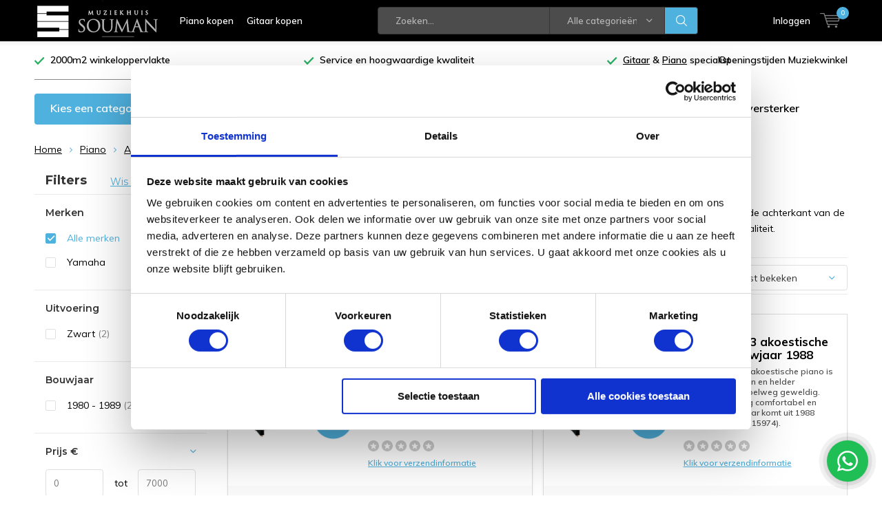

--- FILE ---
content_type: text/html;charset=utf-8
request_url: https://www.souman.nl/piano/akoestische-piano/yamaha-ux/yamaha-ux3/
body_size: 21746
content:
<!doctype html>
<html lang="nl" class="menu-up   no-mobile ">
	<head>
                                                            
<script type="text/javascript">
   window.dataLayer = window.dataLayer || [];
   dataLayer.push({
                                                                            
                  ecomm_pagetype: "category",
                  ecomm_category: "Yamaha UX3",
                  ecomm_prodid: "106627862,142500520",
                  ecomm_totalvalue: "13900"
                                                                             
                         
                  });
      
</script>

<!-- Google Tag Manager -->
<script>(function(w,d,s,l,i){w[l]=w[l]||[];w[l].push({'gtm.start':
new Date().getTime(),event:'gtm.js'});var f=d.getElementsByTagName(s)[0],
j=d.createElement(s),dl=l!='dataLayer'?'&l='+l:'';j.async=true;j.src=
'https://www.googletagmanager.com/gtm.js?id='+i+dl;f.parentNode.insertBefore(j,f);
})(window,document,'script','dataLayer','GTM-K4R2NJM');</script>
<!-- End Google Tag Manager -->
        <meta charset="utf-8"/>
<!-- [START] 'blocks/head.rain' -->
<!--

  (c) 2008-2026 Lightspeed Netherlands B.V.
  http://www.lightspeedhq.com
  Generated: 20-01-2026 @ 15:11:29

-->
<link rel="canonical" href="https://www.souman.nl/piano/akoestische-piano/yamaha-ux/yamaha-ux3/"/>
<link rel="alternate" href="https://www.souman.nl/index.rss" type="application/rss+xml" title="Nieuwe producten"/>
<meta name="robots" content="noodp,noydir"/>
<link href="https://plus.google.com/+SoumanNl?hl=nl" rel="publisher"/>
<meta name="google-site-verification" content="7qF-g0vHFnO8k2M9zO2-jojUC4la7agBQbt9o-vgFlA"/>
<meta name="google-site-verification" content="fK2ofhd6mm5pTUaooZKAFjMP4PxJiT4k_ILz_7DkoMc"/>
<meta property="og:url" content="https://www.souman.nl/piano/akoestische-piano/yamaha-ux/yamaha-ux3/?source=facebook"/>
<meta property="og:site_name" content="Souman.nl"/>
<meta property="og:title" content="Yamaha UX3 Piano Kopen?  → va. €5.950 | Ruim Aanbod"/>
<meta property="og:description" content="♫ Yamaha U3H Piano Kopen? ➥ Nr. #1 Yamaha dealer van Nederland ✓Akoestische Piano&#039;s ✓Tweedehands Piano ✓Occasion Piano → Meerdere U3H  Piano&#039;s in Voorraad"/>
<script>
</script><meta name="facebook-domain-verification" content="8tbrkeq6y13rl48mk4s0n9x29ta2wb" /><script>
</script>
<!--[if lt IE 9]>
<script src="https://cdn.webshopapp.com/assets/html5shiv.js?2025-02-20"></script>
<![endif]-->
<!-- [END] 'blocks/head.rain' -->
		<meta charset="utf-8">
		<meta http-equiv="x-ua-compatible" content="ie=edge">
		<title>Yamaha UX3 Piano Kopen?  → va. €5.950 | Ruim Aanbod - Souman.nl</title>
		<meta name="description" content="♫ Yamaha U3H Piano Kopen? ➥ Nr. #1 Yamaha dealer van Nederland ✓Akoestische Piano&#039;s ✓Tweedehands Piano ✓Occasion Piano → Meerdere U3H  Piano&#039;s in Voorraad">
		<meta name="keywords" content="Yamaha, UX3, piano, piano&#039;s, yamaha, yamaha piano, yamaha drumstel, yamaha gitaar, digitale piano, elektronische piano, digitale piano, gitaar, gitaren, basgitaar, gitaar kopen, basgitaar kopen, elektrische gitaar, electrische gitaar, elektrische git">
		<meta name="theme-color" content="#ffffff">
		<meta name="MobileOptimized" content="320">
		<meta name="HandheldFriendly" content="true">
		<meta name="viewport" content="width=device-width, initial-scale=1, initial-scale=1, minimum-scale=1, maximum-scale=1, user-scalable=no">
		<meta name="author" content="https://www.dmws.nl/">
		
		<link rel="preconnect" href="https://fonts.googleapis.com">
		<link rel="dns-prefetch" href="https://fonts.googleapis.com">
		<link rel="preconnect" href="https://ajax.googleapis.com">
		<link rel="dns-prefetch" href="https://ajax.googleapis.com">
		<link rel="preconnect" href="https://www.gstatic.com" crossorigin="anonymous">
		<link rel="dns-prefetch" href="https://www.gstatic.com" crossorigin="anonymous">
		<link rel="preconnect" href="//cdn.webshopapp.com/">
		<link rel="dns-prefetch" href="//cdn.webshopapp.com/">
	
		<link rel="preload" href="https://fonts.googleapis.com/css?family=Muli:300,400,500,600,700,800,900%7CMontserrat:300,400,500,600,700,800,900" as="style">
    <link rel="preload" href="https://cdn.webshopapp.com/shops/244607/themes/137696/assets/icomoon.woff" as="font" type="font/woff" crossorigin="anonymous">
    <link href="https://fonts.googleapis.com/css?family=Muli:300,400,500,600,700,800,900%7CMontserrat:300,400,500,600,700,800,900" rel="stylesheet" type="text/css">
  
  	<script>
      "use strict"
			function loadJS(src, onload) {
				var script = document.createElement('script')
				script.src = src
				script.onload = onload
				;(document.body || document.head).appendChild(script)
				script = null
			}
			(function () {
				var fontToLoad1 = "Muli",
					fontToLoad2 = "Montserrat"

				if (sessionStorage.font1 === fontToLoad1 && sessionStorage.font2 === fontToLoad2) {
					document.documentElement.className += " wf-active"
					return
				} else if ("fonts" in document) {
					var fontsToLoad = [document.fonts.load("300 1em 'Muli'"), document.fonts.load("400 1em 'Muli'"),
					document.fonts.load("500 1em 'Muli'"), document.fonts.load("600 1em 'Muli'"), document.fonts.load("700 1em 'Muli'"),
					document.fonts.load("800 1em 'Muli'"), document.fonts.load("900 1em 'Muli'"),
					document.fonts.load("300 1em 'Montserrat'"), document.fonts.load("400 1em 'Montserrat'"),
					document.fonts.load("500 1em 'Montserrat'"), document.fonts.load("600 1em 'Montserrat'"), document.fonts.load("700 1em 'Montserrat'"),
					document.fonts.load("800 1em 'Montserrat'"), document.fonts.load("900 1em 'Montserrat'")]
					Promise.all(fontsToLoad).then(function () {
						document.documentElement.className += " wf-active"
						try {
							sessionStorage.font1 = fontToLoad1
							sessionStorage.font2 = fontToLoad2
						} catch (e) { /* private safari */ }
					})
				} else {
					// use fallback
					loadJS('https://cdnjs.cloudflare.com/ajax/libs/fontfaceobserver/2.1.0/fontfaceobserver.js', function () {
						var fontsToLoad = []
						for (var i = 3; i <= 9; ++i) {
							fontsToLoad.push(new FontFaceObserver(fontToLoad1, { weight: i * 100 }).load())
							fontsToLoad.push(new FontFaceObserver(fontToLoad2, { weight: i * 100 }).load())
						}
						Promise.all(fontsToLoad).then(function () {
							document.documentElement.className += " wf-active"
							try {
								sessionStorage.font1 = fontToLoad1
								sessionStorage.font2 = fontToLoad2
							} catch (e) { /* private safari */ }
						});
					})
				}
			})();
    </script>
	
		<link rel="preload" href="https://cdn.webshopapp.com/shops/244607/themes/137696/assets/main-minified.css?2026011721202120210105155559?1536" as="style">
		<link rel="preload" href="https://cdn.webshopapp.com/shops/244607/themes/137696/assets/settings.css?2026011721202120210105155559" as="style">
		<link rel="stylesheet" async media="screen" href="https://cdn.webshopapp.com/shops/244607/themes/137696/assets/main-minified.css?2026011721202120210105155559?1536">
		    <link rel="stylesheet" async href="https://cdn.webshopapp.com/shops/244607/themes/137696/assets/settings.css?2026011721202120210105155559" />
    
		<link rel="preload" href="https://ajax.googleapis.com/ajax/libs/jquery/2.2.4/jquery.min.js" as="script">
		<link rel="preload" href="https://cdn.webshopapp.com/shops/244607/themes/137696/assets/custom.css?2026011721202120210105155559" as="style">
		<link rel="preload" href="https://cdn.webshopapp.com/shops/244607/themes/137696/assets/cookie.js?2026011721202120210105155559" as="script">
		<link rel="preload" href="https://cdn.webshopapp.com/shops/244607/themes/137696/assets/scripts.js?2026011721202120210105155559" as="script">
		<link rel="preload" href="https://cdn.webshopapp.com/shops/244607/themes/137696/assets/fancybox.js?2026011721202120210105155559" as="script">
		    				<link rel="preload" href="https://cdn.webshopapp.com/shops/244607/themes/137696/assets/dmws-gui.js?2026011721202120210105155559" as="script">
		
		<script src="https://ajax.googleapis.com/ajax/libs/jquery/2.2.4/jquery.min.js"></script>
    
		<link rel="icon" type="image/x-icon" href="https://cdn.webshopapp.com/shops/244607/themes/137696/assets/favicon.ico?20260117211759">
		<link rel="apple-touch-icon" href="https://cdn.webshopapp.com/shops/244607/themes/137696/assets/favicon.ico?20260117211759">
		<meta property="og:title" content="Yamaha UX3 Piano Kopen?  → va. €5.950 | Ruim Aanbod">
		<meta property="og:type" content="website"> 
		<meta property="og:description" content="♫ Yamaha U3H Piano Kopen? ➥ Nr. #1 Yamaha dealer van Nederland ✓Akoestische Piano&#039;s ✓Tweedehands Piano ✓Occasion Piano → Meerdere U3H  Piano&#039;s in Voorraad">
		<meta property="og:site_name" content="Souman.nl">
		<meta property="og:url" content="https://www.souman.nl/">
    			<meta property="og:image" content="https://cdn.webshopapp.com/shops/244607/themes/137696/assets/banner-1.jpg?2026011721202120210105155559">
        		<script type="application/ld+json">
			{
				"@context": "http://schema.org/",
				"@type": "Organization",
				"url": "https://www.souman.nl/",
				"name": "Souman.nl",
				"legalName": "Souman.nl",
				"description": "♫ Yamaha U3H Piano Kopen? ➥ Nr. #1 Yamaha dealer van Nederland ✓Akoestische Piano&#039;s ✓Tweedehands Piano ✓Occasion Piano → Meerdere U3H  Piano&#039;s in Voorraad",
				"logo": "https://cdn.webshopapp.com/shops/244607/themes/137696/assets/logo.png?20260117211759",
				"image": "https://cdn.webshopapp.com/shops/244607/themes/137696/assets/banner-1.jpg?2026011721202120210105155559",
				"contactPoint": {
					"@type": "ContactPoint",
					"contactType": "Customer service",
					"telephone": "+31383765004"
				},
				"address": {
					"@type": "PostalAddress",
					"streetAddress": "",
					"addressLocality": "",
					"addressRegion": "",
					"postalCode": "",
					"addressCountry": ""
				}
			}
		</script>
    <meta name="msapplication-config" content="https://cdn.webshopapp.com/shops/244607/themes/137696/assets/browserconfig.xml?2026011721202120210105155559">
<meta property="og:title" content="Yamaha UX3 Piano Kopen?  → va. €5.950 | Ruim Aanbod">
<meta property="og:type" content="website"> 
<meta property="og:description" content="♫ Yamaha U3H Piano Kopen? ➥ Nr. #1 Yamaha dealer van Nederland ✓Akoestische Piano&#039;s ✓Tweedehands Piano ✓Occasion Piano → Meerdere U3H  Piano&#039;s in Voorraad">
<meta property="og:site_name" content="Souman.nl">
<meta property="og:url" content="https://www.souman.nl/">
<meta property="og:image" content="https://cdn.webshopapp.com/shops/244607/themes/137696/assets/first-image-1.jpg?2026011721202120210105155559">
<meta name="twitter:title" content="Yamaha UX3 Piano Kopen?  → va. €5.950 | Ruim Aanbod">
<meta name="twitter:description" content="♫ Yamaha U3H Piano Kopen? ➥ Nr. #1 Yamaha dealer van Nederland ✓Akoestische Piano&#039;s ✓Tweedehands Piano ✓Occasion Piano → Meerdere U3H  Piano&#039;s in Voorraad">
<meta name="twitter:site" content="Souman.nl">
<meta name="twitter:card" content="https://cdn.webshopapp.com/shops/244607/themes/137696/assets/logo.png?20260117211759">
<meta name="twitter:image" content="https://cdn.webshopapp.com/shops/244607/themes/137696/assets/first-image-1.jpg?2026011721202120210105155559">
<script type="application/ld+json">
  [
        {
      "@context": "http://schema.org/",
      "@type": "Organization",
      "url": "https://www.souman.nl/",
      "name": "Souman.nl",
      "legalName": "Souman.nl",
      "description": "♫ Yamaha U3H Piano Kopen? ➥ Nr. #1 Yamaha dealer van Nederland ✓Akoestische Piano&#039;s ✓Tweedehands Piano ✓Occasion Piano → Meerdere U3H  Piano&#039;s in Voorraad",
      "logo": "https://cdn.webshopapp.com/shops/244607/themes/137696/assets/logo.png?20260117211759",
      "image": "https://cdn.webshopapp.com/shops/244607/themes/137696/assets/first-image-1.jpg?2026011721202120210105155559",
      "contactPoint": {
        "@type": "ContactPoint",
        "contactType": "Customer service",
        "telephone": "+31383765004"
      },
      "address": {
        "@type": "PostalAddress",
        "streetAddress": "Rendementstraat 1",
        "addressLocality": "",
        "postalCode": " 8094 RA Hattemerbroek (vlakbij Zwolle)",
        "addressCountry": "NL"
      }
      ,
      "aggregateRating": {
          "@type": "AggregateRating",
          "bestRating": "5",
          "worstRating": "1",
          "ratingValue": "4.9",
          "reviewCount": "1475",
          "url":"https://nl.trustpilot.com/review/souman.nl"
      }
            
    },
    { 
      "@context": "http://schema.org", 
      "@type": "WebSite", 
      "url": "https://www.souman.nl/", 
      "name": "Souman.nl",
      "description": "♫ Yamaha U3H Piano Kopen? ➥ Nr. #1 Yamaha dealer van Nederland ✓Akoestische Piano&#039;s ✓Tweedehands Piano ✓Occasion Piano → Meerdere U3H  Piano&#039;s in Voorraad",
      "author": [
        {
          "@type": "Organization",
          "url": "https://www.dmws.nl/",
          "name": "DMWS B.V.",
          "address": {
            "@type": "PostalAddress",
            "streetAddress": "Klokgebouw 195 (Strijp-S)",
            "addressLocality": "Eindhoven",
            "addressRegion": "NB",
            "postalCode": "5617 AB",
            "addressCountry": "NL"
          }
        }
      ]
    }
  ]
</script>	</head>
	<body>
    <!-- Google Tag Manager (noscript) --><noscript><iframe src="https://www.googletagmanager.com/ns.html?id=GTM-K4R2NJM"
    height="0" width="0" style="display:none;visibility:hidden"></iframe></noscript><!-- End Google Tag Manager (noscript) --><ul class="hidden-data hidden"><li>244607</li><li>137696</li><li>nee</li><li>nl</li><li>live</li><li>info//souman/nl</li><li>https://www.souman.nl/</li></ul><div id="root"><header id="top"><p id="logo"><a href="https://www.souman.nl/" accesskey="h"><img class="desktop-only" src="https://cdn.webshopapp.com/shops/244607/themes/137696/assets/logo.png?20260117211759" alt="Souman.nl" width="190" height="60"><img class="desktop-hide" src="https://cdn.webshopapp.com/shops/244607/themes/137696/assets/logo-mobile.png?20260117211759" alt="Souman.nl" width="190" height="60"></a></p><nav id="skip"><ul><li><a href="#nav" accesskey="n">Skip to navigation (n)</a></li><li><a href="#content" accesskey="c">Skip to content (c)</a></li><li><a href="#footer" accesskey="f">Skip to footer (f)</a></li></ul></nav><nav id="nav"><ul><li><a accesskey="1" href="https://www.souman.nl/piano/">Piano kopen</a><em>(1)</em></li><li><a accesskey="2" href="https://www.souman.nl/akoestische-gitaar/">Gitaar kopen</a><em>(2)</em></li></ul><form action="https://www.souman.nl/search/" method="post" id="formSearch" class="untouched"><h5>Zoeken</h5><p><label for="q">Zoeken...</label><input type="search" id="q" name="q" value="" placeholder="Zoeken..." autocomplete="off"></p><p class="desktop-only"><label for="sb" class="hidden">Alle categorieën</label><select id="sb" name="sb" onchange="cat();"><option value="https://www.souman.nl/search/">Alle categorieën</option><option value="https://www.souman.nl/taylor-deals/" class="cat-13249506">Taylor Deals</option><option value="https://www.souman.nl/piano/" class="cat-5954612">Piano</option><option value="https://www.souman.nl/vleugel/" class="cat-5908022">Vleugel</option><option value="https://www.souman.nl/akoestische-gitaar/" class="cat-5904050">Akoestische gitaar</option><option value="https://www.souman.nl/elektrische-gitaar/" class="cat-5907761">Elektrische gitaar</option><option value="https://www.souman.nl/basgitaar/" class="cat-5907824">Basgitaar</option><option value="https://www.souman.nl/gitaarversterker/" class="cat-5911208">Gitaarversterker</option><option value="https://www.souman.nl/effectpedaal/" class="cat-5911394">Effectpedaal</option><option value="https://www.souman.nl/gitaar-accessoires/" class="cat-5911280">Gitaar accessoires</option><option value="https://www.souman.nl/ukelele/" class="cat-5907740">Ukelele</option><option value="https://www.souman.nl/service-en-onderhoud/" class="cat-5911244">Service en Onderhoud</option><option value="https://www.souman.nl/tweedehands/" class="cat-6175076">Tweedehands</option><option value="https://www.souman.nl/merk/" class="cat-5908106">Merk</option></select></p><p><button type="submit" title="Zoeken" disabled="disabled">Zoeken</button></p><ul class="list-cart"></ul><div class="tags desktop-hide"><h5>Tags</h5><ul class="list-tags"><li><a href="https://www.souman.nl/tags/114-e/">114-e <span>(1)</span></a></li><li><a href="https://www.souman.nl/tags/114e/">114e <span>(1)</span></a></li><li><a href="https://www.souman.nl/tags/35mm/">3.5mm <span>(1)</span></a></li><li><a href="https://www.souman.nl/tags/aroma-stands/">Aroma stands <span>(1)</span></a></li><li><a href="https://www.souman.nl/tags/m540/">M540 <span>(1)</span></a></li><li><a href="https://www.souman.nl/tags/martin/">Martin <span>(3)</span></a></li><li><a href="https://www.souman.nl/tags/picks/">Picks <span>(1)</span></a></li><li><a href="https://www.souman.nl/tags/plectrum-kopen/">Plectrum kopen <span>(1)</span></a></li><li><a href="https://www.souman.nl/tags/string/">String <span>(1)</span></a></li><li><a href="https://www.souman.nl/tags/strings/">Strings <span>(3)</span></a></li><li><a href="https://www.souman.nl/tags/twins/">Twins <span>(1)</span></a></li><li><a href="https://www.souman.nl/tags/wegen-picks/">Wegen Picks <span>(1)</span></a></li><li><a href="https://www.souman.nl/tags/wegen-plectrum/">Wegen Plectrum <span>(1)</span></a></li><li><a href="https://www.souman.nl/tags/yamaha-piano/">YAMAHA PIANO <span>(1)</span></a></li><li><a href="https://www.souman.nl/tags/acoustic/">acoustic <span>(1)</span></a></li><li><a href="https://www.souman.nl/tags/akoestische-gitaar/">akoestische gitaar <span>(1)</span></a></li><li><a href="https://www.souman.nl/tags/compacte-standaard/">compacte standaard <span>(1)</span></a></li><li><a href="https://www.souman.nl/tags/cooperstand/">cooperstand <span>(1)</span></a></li><li><a href="https://www.souman.nl/tags/gitaarstandaard/">gitaarstandaard <span>(2)</span></a></li><li><a href="https://www.souman.nl/tags/grand-auditorium/">grand auditorium <span>(1)</span></a></li><li><a href="https://www.souman.nl/tags/guitarstand/">guitarstand <span>(1)</span></a></li><li><a href="https://www.souman.nl/tags/houten-standaard/">houten standaard <span>(1)</span></a></li><li><a href="https://www.souman.nl/tags/huurpiano/">huurpiano <span>(1)</span></a></li><li><a href="https://www.souman.nl/tags/links/">links <span>(1)</span></a></li><li><a href="https://www.souman.nl/tags/linkshandig/">linkshandig <span>(1)</span></a></li><li><a href="https://www.souman.nl/tags/linkshandige/">linkshandige <span>(1)</span></a></li><li><a href="https://www.souman.nl/tags/occasion-piano/">occasion piano <span>(1)</span></a></li><li><a href="https://www.souman.nl/tags/parlor/">parlor <span>(1)</span></a></li><li><a href="https://www.souman.nl/tags/parlor-gitaar-kopen/">parlor gitaar kopen <span>(1)</span></a></li><li><a href="https://www.souman.nl/tags/parlour/">parlour <span>(1)</span></a></li><li><a href="https://www.souman.nl/tags/piano-huren/">piano huren <span>(1)</span></a></li><li><a href="https://www.souman.nl/tags/semi-akoestische-gitaar/">semi akoestische gitaar <span>(1)</span></a></li><li><a href="https://www.souman.nl/tags/singer/">singer <span>(1)</span></a></li><li><a href="https://www.souman.nl/tags/singer-songwriter/">singer songwriter <span>(1)</span></a></li><li><a href="https://www.souman.nl/tags/snaren/">snaren <span>(2)</span></a></li><li><a href="https://www.souman.nl/tags/snarenset/">snarenset <span>(1)</span></a></li><li><a href="https://www.souman.nl/tags/songwriter/">songwriter <span>(1)</span></a></li><li><a href="https://www.souman.nl/tags/standaard/">standaard <span>(1)</span></a></li><li><a href="https://www.souman.nl/tags/taylor-stand/">taylor stand <span>(1)</span></a></li><li><a href="https://www.souman.nl/tags/tweedehands-piano/">tweedehands piano <span>(1)</span></a></li></ul></div></form><ul><li class="search"><a accesskey="5" href="./"><i class="icon-zoom"></i><span>Zoeken</span></a><em>(5)</em></li><!--<li class="compare mobile-only"><a accesskey="5" href="./"><i class="icon-chart"></i><span>vergelijk</span></a><em>(5)</em></li>--><li class="user"><a accesskey="6" href="https://www.souman.nl/account/login/"><i class="icon-user-outline"></i> 
          Inloggen
        </a><em>(6)</em><div><div class="double"><form method="post" id="formLogin" action="https://www.souman.nl/account/loginPost/?return=https://www.souman.nl/piano/akoestische-piano/yamaha-ux/yamaha-ux3/"><h5>Inloggen</h5><p><label for="formLoginEmail">E-mailadres</label><input type="email" id="formLoginEmail" name="email" placeholder="E-mailadres" autocomplete='email' required></p><p><label for="formLoginPassword">Wachtwoord</label><input type="password" id="formLoginPassword" name="password" placeholder="Wachtwoord" autocomplete="current-password" required><a href="https://www.souman.nl/account/password/">Wachtwoord vergeten?</a></p><p><input type="hidden" name="key" value="cf9fa9a5651f955e895b77f954b02dd6" /><input type="hidden" name="type" value="login" /><button type="submit" onclick="$('#formLogin').submit(); return false;">Inloggen</button></p></form><div><h5>Nieuwe klant?</h5><ul class="list-checks"><li>Al je orders en retouren op één plek</li><li>Het bestelproces gaat nog sneller</li><li>Je winkelwagen is altijd en overal opgeslagen</li></ul><p class="link-btn"><a class="a" href="https://www.souman.nl/account/register/">Account aanmaken</a></p></div></div></div></li><li class="menu"><a accesskey="7" href="./"><i class="icon-menu"></i>
          Menu
        </a><em>(7)</em></li><li class="favorites br mobile-only"><a accesskey="8" href="https://www.souman.nl/service/"><i class="icon-service"></i><span>Service</span></a></li><li class="cart"><a accesskey="9" href="./"><i class="icon-cart"></i><span>Winkelwagen</span><span class="qty">0</span></a><em>(9)</em><div><h5>Mijn winkelwagen</h5><ul class="list-cart"><li><a href="https://www.souman.nl/session/back/"><span class="img"><img src="https://cdn.webshopapp.com/shops/244607/themes/137696/assets/empty-cart.svg?2026011721202120210105155559" alt="Empty cart" width="43" height="46"></span><span class="title">Geen producten gevonden...</span><span class="desc">Er zitten geen producten in uw winkelwagen. Misschien is het artikel dat u had gekozen uitverkocht.</span></a></li></ul></div></li></ul><div class="nav-main"><ul><li><a>Menu</a><ul><li><a href="https://www.souman.nl/taylor-deals/"><span class="img"><img src="https://cdn.webshopapp.com/shops/244607/files/485903921/64x44x2/taylor-deals.jpg" alt="Taylor Deals" width="32" height="22"></span>Taylor Deals</a></li><li><a href="https://www.souman.nl/piano/"><span class="img"><img src="https://cdn.webshopapp.com/shops/244607/files/230069225/64x44x2/piano.jpg" alt="Piano" width="32" height="22"></span>Piano</a><ul><li class="strong"><a href="https://www.souman.nl/piano/">Piano</a></li><li><a href="https://www.souman.nl/piano/akoestische-piano/">Akoestische Piano</a><ul><li class="strong"><a href="https://www.souman.nl/piano/akoestische-piano/">Akoestische Piano</a></li><li><a href="https://www.souman.nl/piano/akoestische-piano/yamaha-u1/">Yamaha U1</a><ul><li class="strong"><a href="https://www.souman.nl/piano/akoestische-piano/yamaha-u1/">Yamaha U1</a></li><li><a href="https://www.souman.nl/piano/akoestische-piano/yamaha-u1/yamaha-u1a/">Yamaha U1A</a></li><li><a href="https://www.souman.nl/piano/akoestische-piano/yamaha-u1/yamaha-u1h/">Yamaha U1H</a></li><li><a href="https://www.souman.nl/piano/akoestische-piano/yamaha-u1/yamaha-u1m/">Yamaha U1M </a></li><li><a href="https://www.souman.nl/piano/akoestische-piano/yamaha-u1/yamaha-u10/">Yamaha U10</a></li><li><a href="https://www.souman.nl/piano/akoestische-piano/yamaha-u1/yamaha-u100/">Yamaha U100</a></li></ul></li><li><a href="https://www.souman.nl/piano/akoestische-piano/yamaha-u3/"> Yamaha U3</a><ul><li class="strong"><a href="https://www.souman.nl/piano/akoestische-piano/yamaha-u3/"> Yamaha U3</a></li><li><a href="https://www.souman.nl/piano/akoestische-piano/yamaha-u3/yamaha-u3a/">Yamaha U3A</a></li><li><a href="https://www.souman.nl/piano/akoestische-piano/yamaha-u3/yamaha-u3h/">Yamaha U3H</a></li><li><a href="https://www.souman.nl/piano/akoestische-piano/yamaha-u3/yamaha-u3m/">Yamaha U3M</a></li><li><a href="https://www.souman.nl/piano/akoestische-piano/yamaha-u3/yamaha-u30/">Yamaha U30</a></li><li><a href="https://www.souman.nl/piano/akoestische-piano/yamaha-u3/yamaha-u300/">Yamaha U300</a></li></ul></li><li><a href="https://www.souman.nl/piano/akoestische-piano/yamaha-ux/">Yamaha UX</a><ul><li class="strong"><a href="https://www.souman.nl/piano/akoestische-piano/yamaha-ux/">Yamaha UX</a></li><li><a href="https://www.souman.nl/piano/akoestische-piano/yamaha-ux/yamaha-ux1/">Yamaha UX1</a></li><li><a href="https://www.souman.nl/piano/akoestische-piano/yamaha-ux/yamaha-ux3/">Yamaha UX3</a></li></ul></li></ul></li><li><a href="https://www.souman.nl/piano/silent-piano/">Silent Piano</a><ul><li class="strong"><a href="https://www.souman.nl/piano/silent-piano/">Silent Piano</a></li><li><a href="https://www.souman.nl/piano/silent-piano/yamaha-u1-silent/">Yamaha U1 Silent </a></li><li><a href="https://www.souman.nl/piano/silent-piano/yamaha-u3-silent/">Yamaha U3 Silent</a></li><li><a href="https://www.souman.nl/piano/silent-piano/yamaha-yu-silent/">Yamaha YU Silent</a><ul><li class="strong"><a href="https://www.souman.nl/piano/silent-piano/yamaha-yu-silent/">Yamaha YU Silent</a></li><li><a href="https://www.souman.nl/piano/silent-piano/yamaha-yu-silent/yamaha-yu1/">Yamaha YU1</a></li><li><a href="https://www.souman.nl/piano/silent-piano/yamaha-yu-silent/yamaha-yu3/">Yamaha YU3</a></li></ul></li></ul></li><li><a href="https://www.souman.nl/piano/digitale-piano/">Digitale Piano</a></li><li><a href="https://www.souman.nl/piano/stagepiano/">Stagepiano</a></li><li><a href="https://www.souman.nl/piano/keyboard/">Keyboard</a></li><li><a href="https://www.souman.nl/piano/accessoires/">Accessoires </a><ul><li class="strong"><a href="https://www.souman.nl/piano/accessoires/">Accessoires </a></li><li><a href="https://www.souman.nl/piano/accessoires/pianobank/">Pianobank</a></li><li><a href="https://www.souman.nl/piano/accessoires/hoofdtelefoon/">Hoofdtelefoon</a></li><li><a href="https://www.souman.nl/piano/accessoires/sustain-pedaal/">Sustain pedaal</a></li><li><a href="https://www.souman.nl/piano/accessoires/standaard/">Standaard</a></li></ul></li></ul></li><li><a href="https://www.souman.nl/vleugel/"><span class="img"><img src="https://cdn.webshopapp.com/shops/244607/files/230069261/64x44x2/vleugel.jpg" alt="Vleugel" width="32" height="22"></span>Vleugel</a><ul><li class="strong"><a href="https://www.souman.nl/vleugel/">Vleugel</a></li><li><a href="https://www.souman.nl/vleugel/silent-vleugel/">Silent vleugel</a></li></ul></li><li><a href="https://www.souman.nl/akoestische-gitaar/"><span class="img"><img src="https://cdn.webshopapp.com/shops/244607/files/230069318/64x44x2/akoestische-gitaar.jpg" alt="Akoestische gitaar" width="32" height="22"></span>Akoestische gitaar</a><ul><li class="strong"><a href="https://www.souman.nl/akoestische-gitaar/">Akoestische gitaar</a></li><li><a href="https://www.souman.nl/akoestische-gitaar/western-gitaar/">Western Gitaar</a><ul><li class="strong"><a href="https://www.souman.nl/akoestische-gitaar/western-gitaar/">Western Gitaar</a></li><li><a href="https://www.souman.nl/akoestische-gitaar/western-gitaar/dreadnought-gitaar/">Dreadnought gitaar</a></li><li><a href="https://www.souman.nl/akoestische-gitaar/western-gitaar/grand-auditorium-gitaar/">Grand Auditorium gitaar</a></li><li><a href="https://www.souman.nl/akoestische-gitaar/western-gitaar/orchestra-model-gitaar/">Orchestra Model gitaar</a></li></ul></li><li><a href="https://www.souman.nl/akoestische-gitaar/klassieke-gitaar/">Klassieke gitaar</a><ul><li class="strong"><a href="https://www.souman.nl/akoestische-gitaar/klassieke-gitaar/">Klassieke gitaar</a></li><li><a href="https://www.souman.nl/akoestische-gitaar/klassieke-gitaar/4-4-gitaar-12-jaar/">4/4 Gitaar (12+ jaar)</a></li><li><a href="https://www.souman.nl/akoestische-gitaar/klassieke-gitaar/7-8-gitaar-10-12-jaar/">7/8 Gitaar (10-12 jaar)</a></li><li><a href="https://www.souman.nl/akoestische-gitaar/klassieke-gitaar/3-4-gitaar-tot-10-jaar/">3/4 Gitaar (tot 10 jaar)</a></li></ul></li><li><a href="https://www.souman.nl/akoestische-gitaar/semi-akoestische-gitaar/">Semi akoestische gitaar</a><ul><li class="strong"><a href="https://www.souman.nl/akoestische-gitaar/semi-akoestische-gitaar/">Semi akoestische gitaar</a></li><li><a href="https://www.souman.nl/akoestische-gitaar/semi-akoestische-gitaar/top-3/">Top 3</a></li></ul></li><li><a href="https://www.souman.nl/akoestische-gitaar/crossover-gitaar/">Crossover gitaar</a></li><li><a href="https://www.souman.nl/akoestische-gitaar/kleine-gitaar-en-reisgitaar/">Kleine gitaar en reisgitaar</a></li><li><a href="https://www.souman.nl/akoestische-gitaar/beginnersgitaar/">Beginnersgitaar</a><ul><li class="strong"><a href="https://www.souman.nl/akoestische-gitaar/beginnersgitaar/">Beginnersgitaar</a></li><li><a href="https://www.souman.nl/akoestische-gitaar/beginnersgitaar/top-4/">Top 4</a></li></ul></li><li><a href="https://www.souman.nl/akoestische-gitaar/kindergitaar/">Kindergitaar</a></li><li><a href="https://www.souman.nl/akoestische-gitaar/linkshandige-gitaar/">Linkshandige gitaar</a></li><li><a href="https://www.souman.nl/akoestische-gitaar/12-snarige-gitaar/">12 Snarige gitaar</a></li></ul></li><li><a href="https://www.souman.nl/elektrische-gitaar/"><span class="img"><img src="https://cdn.webshopapp.com/shops/244607/files/230069375/64x44x2/elektrische-gitaar.jpg" alt="Elektrische gitaar" width="32" height="22"></span>Elektrische gitaar</a><ul><li class="strong"><a href="https://www.souman.nl/elektrische-gitaar/">Elektrische gitaar</a></li><li><a href="https://www.souman.nl/elektrische-gitaar/solid-body-gitaar/">Solid body gitaar</a><ul><li class="strong"><a href="https://www.souman.nl/elektrische-gitaar/solid-body-gitaar/">Solid body gitaar</a></li><li><a href="https://www.souman.nl/elektrische-gitaar/solid-body-gitaar/telecaster/">Telecaster</a></li><li><a href="https://www.souman.nl/elektrische-gitaar/solid-body-gitaar/les-paul/">Les Paul</a></li><li><a href="https://www.souman.nl/elektrische-gitaar/solid-body-gitaar/jazzmaster/">Jazzmaster</a></li><li><a href="https://www.souman.nl/elektrische-gitaar/solid-body-gitaar/stratocaster/"> Stratocaster</a></li></ul></li><li><a href="https://www.souman.nl/elektrische-gitaar/hollow-body-gitaar/">Hollow body gitaar</a></li><li><a href="https://www.souman.nl/elektrische-gitaar/beginnersgitaar/">Beginnersgitaar</a></li><li><a href="https://www.souman.nl/elektrische-gitaar/linkshandige-gitaar/">Linkshandige gitaar</a></li></ul></li><li><a href="https://www.souman.nl/basgitaar/"><span class="img"><img src="https://cdn.webshopapp.com/shops/244607/files/148065326/64x44x2/basgitaar.jpg" alt="Basgitaar" width="32" height="22"></span>Basgitaar</a><ul><li class="strong"><a href="https://www.souman.nl/basgitaar/">Basgitaar</a></li><li><a href="https://www.souman.nl/basgitaar/elektrische-basgitaar/">Elektrische basgitaar</a><ul><li class="strong"><a href="https://www.souman.nl/basgitaar/elektrische-basgitaar/">Elektrische basgitaar</a></li><li><a href="https://www.souman.nl/basgitaar/elektrische-basgitaar/jazz-bass/">Jazz Bass</a></li><li><a href="https://www.souman.nl/basgitaar/elektrische-basgitaar/precision-bass/">Precision Bass</a></li></ul></li><li><a href="https://www.souman.nl/basgitaar/akoestische-basgitaar/">Akoestische basgitaar</a></li></ul></li><li><a href="https://www.souman.nl/gitaarversterker/"><span class="img"><img src="https://cdn.webshopapp.com/shops/244607/files/406422286/64x44x2/gitaarversterker.jpg" alt="Gitaarversterker" width="32" height="22"></span>Gitaarversterker</a><ul><li class="strong"><a href="https://www.souman.nl/gitaarversterker/">Gitaarversterker</a></li><li><a href="https://www.souman.nl/gitaarversterker/alle-gitaarversterkers/">Alle gitaarversterkers</a></li><li><a href="https://www.souman.nl/gitaarversterker/akoestische-gitaarversterker/">Akoestische gitaarversterker</a></li><li><a href="https://www.souman.nl/gitaarversterker/elektrische-gitaarversterker/">Elektrische gitaarversterker</a></li><li><a href="https://www.souman.nl/gitaarversterker/basversterker/">Basversterker</a></li><li><a href="https://www.souman.nl/gitaarversterker/buizenversterker/">Buizenversterker</a></li><li><a href="https://www.souman.nl/gitaarversterker/transistorversterker/">Transistorversterker</a></li><li><a href="https://www.souman.nl/gitaarversterker/combo-versterker/">Combo versterker</a></li><li><a href="https://www.souman.nl/gitaarversterker/cabinet/">Cabinet</a></li><li><a href="https://www.souman.nl/gitaarversterker/versterkertop-head/">Versterkertop / Head</a></li><li><a href="https://www.souman.nl/gitaarversterker/versterker-op-accu-batterij/">Versterker op accu / batterij</a></li><li><a href="https://www.souman.nl/gitaarversterker/versterkerhoes/">Versterkerhoes</a></li><li><a href="https://www.souman.nl/gitaarversterker/gitaarversterker-accessoires/">Gitaarversterker accessoires</a></li></ul></li><li><a href="https://www.souman.nl/effectpedaal/"><span class="img"><img src="https://cdn.webshopapp.com/shops/244607/files/406422479/64x44x2/effectpedaal.jpg" alt="Effectpedaal" width="32" height="22"></span>Effectpedaal</a><ul><li class="strong"><a href="https://www.souman.nl/effectpedaal/">Effectpedaal</a></li><li><a href="https://www.souman.nl/effectpedaal/alle-gitaareffecten/">Alle gitaareffecten</a></li><li><a href="https://www.souman.nl/effectpedaal/stompbox/">Stompbox</a></li><li><a href="https://www.souman.nl/effectpedaal/multi-effect-pedaal/">Multi-effect pedaal</a></li><li><a href="https://www.souman.nl/effectpedaal/basgitaar-effecten/">basgitaar effecten</a></li><li><a href="https://www.souman.nl/effectpedaal/looper/">Looper</a></li><li><a href="https://www.souman.nl/effectpedaal/delay-reverb-echo/">Delay, Reverb, Echo</a><ul><li class="strong"><a href="https://www.souman.nl/effectpedaal/delay-reverb-echo/">Delay, Reverb, Echo</a></li><li><a href="https://www.souman.nl/effectpedaal/delay-reverb-echo/delay-effectpedaal/">Delay effectpedaal</a></li><li><a href="https://www.souman.nl/effectpedaal/delay-reverb-echo/reverb-effectpedaal/">Reverb effectpedaal</a></li><li><a href="https://www.souman.nl/effectpedaal/delay-reverb-echo/echo-effectpedaal/">Echo effectpedaal</a></li></ul></li><li><a href="https://www.souman.nl/effectpedaal/overdrive/">Overdrive</a></li><li><a href="https://www.souman.nl/effectpedaal/distortion/">Distortion</a></li><li><a href="https://www.souman.nl/effectpedaal/metal/">Metal</a></li><li><a href="https://www.souman.nl/effectpedaal/chorus-flanger-phaser/">Chorus, Flanger, Phaser</a><ul><li class="strong"><a href="https://www.souman.nl/effectpedaal/chorus-flanger-phaser/">Chorus, Flanger, Phaser</a></li><li><a href="https://www.souman.nl/effectpedaal/chorus-flanger-phaser/chorus-effectpedaal/">Chorus effectpedaal</a></li><li><a href="https://www.souman.nl/effectpedaal/chorus-flanger-phaser/flanger-effectpedaal/">Flanger effectpedaal</a></li><li><a href="https://www.souman.nl/effectpedaal/chorus-flanger-phaser/phaser-effectpedaal/">Phaser effectpedaal</a></li></ul></li><li><a href="https://www.souman.nl/effectpedaal/tremolo-vibrato/">Tremolo, Vibrato</a><ul><li class="strong"><a href="https://www.souman.nl/effectpedaal/tremolo-vibrato/">Tremolo, Vibrato</a></li><li><a href="https://www.souman.nl/effectpedaal/tremolo-vibrato/tremelo-effectpedaal/">Tremelo effectpedaal</a></li><li><a href="https://www.souman.nl/effectpedaal/tremolo-vibrato/vibrato-effectpedaal/">Vibrato effectpedaal</a></li></ul></li><li><a href="https://www.souman.nl/effectpedaal/tuner/">Tuner</a></li><li><a href="https://www.souman.nl/effectpedaal/volume-pedaal/">Volume pedaal</a></li><li><a href="https://www.souman.nl/effectpedaal/expression-pedaal/">Expression pedaal</a></li><li><a href="https://www.souman.nl/effectpedaal/synthesizer-effectpedaal/">Synthesizer effectpedaal</a></li><li><a href="https://www.souman.nl/effectpedaal/equalizer-effectpedaal/">Equalizer effectpedaal</a></li><li><a href="https://www.souman.nl/effectpedaal/overige-effecten/">Overige effecten</a><ul><li class="strong"><a href="https://www.souman.nl/effectpedaal/overige-effecten/">Overige effecten</a></li><li><a href="https://www.souman.nl/effectpedaal/overige-effecten/angry-driver-effectpedaal/">Angry Driver effectpedaal</a></li><li><a href="https://www.souman.nl/effectpedaal/overige-effecten/blues-driver-effectpedaal/">Blues Driver effectpedaal</a></li><li><a href="https://www.souman.nl/effectpedaal/overige-effecten/fuzz-effectpedaal/">Fuzz effectpedaal</a></li><li><a href="https://www.souman.nl/effectpedaal/overige-effecten/wah-effectpedaal/">Wah effectpedaal</a></li></ul></li><li><a href="https://www.souman.nl/effectpedaal/effectpedaal-accessoires/">Effectpedaal accessoires</a><ul><li class="strong"><a href="https://www.souman.nl/effectpedaal/effectpedaal-accessoires/">Effectpedaal accessoires</a></li><li><a href="https://www.souman.nl/effectpedaal/effectpedaal-accessoires/patch-kabel/">Patch kabel</a></li><li><a href="https://www.souman.nl/effectpedaal/effectpedaal-accessoires/pedalboard/">Pedalboard</a></li><li><a href="https://www.souman.nl/effectpedaal/effectpedaal-accessoires/voetschakelaar/">Voetschakelaar</a></li><li><a href="https://www.souman.nl/effectpedaal/effectpedaal-accessoires/stroomadapter/">Stroomadapter</a></li></ul></li></ul></li><li><a href="https://www.souman.nl/gitaar-accessoires/"><span class="img"><img src="https://cdn.webshopapp.com/shops/244607/files/230069549/64x44x2/gitaar-accessoires.jpg" alt="Gitaar accessoires" width="32" height="22"></span>Gitaar accessoires</a><ul><li class="strong"><a href="https://www.souman.nl/gitaar-accessoires/">Gitaar accessoires</a></li><li><a href="https://www.souman.nl/gitaar-accessoires/bladmuziek/">Bladmuziek</a></li><li><a href="https://www.souman.nl/gitaar-accessoires/gitaarsnaren/">Gitaarsnaren</a></li><li><a href="https://www.souman.nl/gitaar-accessoires/gitaarstandaards/">Gitaarstandaards</a><ul><li class="strong"><a href="https://www.souman.nl/gitaar-accessoires/gitaarstandaards/">Gitaarstandaards</a></li><li><a href="https://www.souman.nl/gitaar-accessoires/gitaarstandaards/multi-standaards/">Multi Standaards</a></li></ul></li><li><a href="https://www.souman.nl/gitaar-accessoires/gitaarkoffers/">Gitaarkoffers</a></li><li><a href="https://www.souman.nl/gitaar-accessoires/gitaarhoezen/">Gitaarhoezen</a></li><li><a href="https://www.souman.nl/gitaar-accessoires/gitaarbanden/">Gitaarbanden</a></li><li><a href="https://www.souman.nl/gitaar-accessoires/stemapparaten/">Stemapparaten</a></li><li><a href="https://www.souman.nl/gitaar-accessoires/capo-gitaarklemmen/">Capo - Gitaarklemmen</a></li><li><a href="https://www.souman.nl/gitaar-accessoires/plectrums/">Plectrums</a><ul><li class="strong"><a href="https://www.souman.nl/gitaar-accessoires/plectrums/">Plectrums</a></li><li><a href="https://www.souman.nl/gitaar-accessoires/plectrums/wegen-picks/">Wegen Picks</a></li></ul></li><li><a href="https://www.souman.nl/gitaar-accessoires/gitaarkabels/">Gitaarkabels</a><ul><li class="strong"><a href="https://www.souman.nl/gitaar-accessoires/gitaarkabels/">Gitaarkabels</a></li><li><a href="https://www.souman.nl/gitaar-accessoires/gitaarkabels/instrumentkabels/">Instrumentkabels</a></li></ul></li><li><a href="https://www.souman.nl/gitaar-accessoires/bottlenecks-slides/">Bottlenecks &amp; Slides</a></li><li><a href="https://www.souman.nl/gitaar-accessoires/gitaar-onderhoud/">Gitaar onderhoud</a></li><li><a href="https://www.souman.nl/gitaar-accessoires/muziekstandaards/">Muziekstandaards</a></li><li><a href="https://www.souman.nl/gitaar-accessoires/ophanghaken/">Ophanghaken</a></li></ul></li><li><a href="https://www.souman.nl/ukelele/"><span class="img"><img src="https://cdn.webshopapp.com/shops/244607/files/230038721/64x44x2/ukelele.jpg" alt="Ukelele" width="32" height="22"></span>Ukelele</a><ul><li class="strong"><a href="https://www.souman.nl/ukelele/">Ukelele</a></li><li><a href="https://www.souman.nl/ukelele/sopraan-ukulele/">Sopraan Ukulele</a></li><li><a href="https://www.souman.nl/ukelele/concert-ukulele/">Concert Ukulele</a></li><li><a href="https://www.souman.nl/ukelele/tenor-ukulele/">Tenor Ukulele</a></li><li><a href="https://www.souman.nl/ukelele/bariton-ukulele/">Bariton Ukulele</a></li><li><a href="https://www.souman.nl/ukelele/ukulele-accessoires/">Ukulele accessoires</a><ul><li class="strong"><a href="https://www.souman.nl/ukelele/ukulele-accessoires/">Ukulele accessoires</a></li><li><a href="https://www.souman.nl/ukelele/ukulele-accessoires/ukulele-standaard/">Ukulele standaard</a></li></ul></li></ul></li><li><a href="https://www.souman.nl/service-en-onderhoud/"><span class="img"><img src="https://cdn.webshopapp.com/shops/244607/files/230069615/64x44x2/service-en-onderhoud.jpg" alt="Service en Onderhoud" width="32" height="22"></span>Service en Onderhoud</a><ul><li class="strong"><a href="https://www.souman.nl/service-en-onderhoud/">Service en Onderhoud</a></li><li><a href="https://www.souman.nl/service-en-onderhoud/piano-huren/">Piano huren</a></li><li><a href="https://www.souman.nl/service-en-onderhoud/piano-en-vleugel-stemmen/">Piano en Vleugel stemmen</a></li><li><a href="https://www.souman.nl/service-en-onderhoud/piano-en-vleugel-transport/">Piano en Vleugel transport</a></li><li><a href="https://www.souman.nl/service-en-onderhoud/piano-en-vleugel-onderhoud/">Piano en Vleugel onderhoud</a></li><li><a href="https://www.souman.nl/service-en-onderhoud/gitaar-reparatie/">Gitaar reparatie</a></li><li><a href="https://www.souman.nl/service-en-onderhoud/gitaar-onderhoud/">Gitaar onderhoud</a></li><li><a href="https://www.souman.nl/service-en-onderhoud/gitaarversterker-reparatie/">Gitaarversterker reparatie</a></li><li><a href="https://www.souman.nl/service-en-onderhoud/otoplastieken-op-maat-gemaakte-gehoorbeschermers/">Otoplastieken: op maat gemaakte gehoorbeschermers</a></li></ul></li><li><a href="https://www.souman.nl/tweedehands/"><span class="img"><img src="https://cdn.webshopapp.com/shops/244607/files/230069663/64x44x2/tweedehands.jpg" alt="Tweedehands" width="32" height="22"></span>Tweedehands</a><ul><li class="strong"><a href="https://www.souman.nl/tweedehands/">Tweedehands</a></li><li><a href="https://www.souman.nl/tweedehands/tweedehands-gitaren/">Tweedehands Gitaren</a><ul><li class="strong"><a href="https://www.souman.nl/tweedehands/tweedehands-gitaren/">Tweedehands Gitaren</a></li><li><a href="https://www.souman.nl/tweedehands/tweedehands-gitaren/tweedehands-akoestische-gitaar/">Tweedehands akoestische gitaar</a></li><li><a href="https://www.souman.nl/tweedehands/tweedehands-gitaren/tweedehands-elektrische-gitaar/">Tweedehands elektrische gitaar</a></li></ul></li><li><a href="https://www.souman.nl/tweedehands/tweedehands-gitaarversterker/">Tweedehands Gitaarversterker</a></li><li><a href="https://www.souman.nl/tweedehands/tweedehands-gitaar-effecten/">Tweedehands Gitaar Effecten</a></li><li><a href="https://www.souman.nl/tweedehands/inruilen/">Inruilen</a></li></ul></li><li><a href="https://www.souman.nl/catalog/">Alle categorieën</a></li></ul></li></ul></div></nav><p id="back"><a href="https://www.souman.nl/piano/akoestische-piano/yamaha-ux/">Terug</a></p></header><main id="content" class=" "><div class="pretemplate-content "><div class="usp-container"><ul class="list-usp desktop-only"><li>
            	2000m2 winkeloppervlakte
          </li><li>
            	Service en hoogwaardige kwaliteit
          </li><li><a title="gitaar kopen" href="https://www.souman.nl/akoestische-gitaar/"><u>Gitaar</u></a> &amp; <a title="Piano kopen" href="https://www.souman.nl/piano/"><u>Piano</u></a> specialist
          </li></ul><ul class="list-usp list-usp-with-carousel desktop-hide"><div class="inner"><div class="item"><li>
                      2000m2 winkeloppervlakte
                  </li></div><div class="item"><li>
                      Service en hoogwaardige kwaliteit
                  </li></div><div class="item"><li><a title="gitaar kopen" href="https://www.souman.nl/akoestische-gitaar/"><u>Gitaar</u></a> &amp; <a title="Piano kopen" href="https://www.souman.nl/piano/"><u>Piano</u></a> specialist
                  </li></div></div></ul><p class="link-inline"><a href="https://www.souman.nl/service/openingstijden/">Openingstijden Muziekwinkel</a></p></div><nav class="nav-main desktop-only"><ul><li><a href="./">Kies een categorie</a><ul><li><a href="https://www.souman.nl/taylor-deals/"><span class="img"><img src="https://cdn.webshopapp.com/shops/244607/files/485903921/64x44x2/taylor-deals.jpg" alt="Taylor Deals" width="32" height="22"></span>Taylor Deals</a></li><li><a href="https://www.souman.nl/piano/"><span class="img"><img src="https://cdn.webshopapp.com/shops/244607/files/230069225/64x44x2/piano.jpg" alt="Piano" width="32" height="22"></span>Piano</a><ul><li class="strong"><a href="https://www.souman.nl/piano/">Piano</a></li><li><a href="https://www.souman.nl/piano/akoestische-piano/">Akoestische Piano</a><ul><li class="strong"><a href="https://www.souman.nl/piano/akoestische-piano/">Akoestische Piano</a></li><li><a href="https://www.souman.nl/piano/akoestische-piano/yamaha-u1/">Yamaha U1</a><ul><li class="strong"><a href="https://www.souman.nl/piano/akoestische-piano/yamaha-u1/">Yamaha U1</a></li><li><a href="https://www.souman.nl/piano/akoestische-piano/yamaha-u1/yamaha-u1a/">Yamaha U1A</a></li><li><a href="https://www.souman.nl/piano/akoestische-piano/yamaha-u1/yamaha-u1h/">Yamaha U1H</a></li><li><a href="https://www.souman.nl/piano/akoestische-piano/yamaha-u1/yamaha-u1m/">Yamaha U1M </a></li><li><a href="https://www.souman.nl/piano/akoestische-piano/yamaha-u1/yamaha-u10/">Yamaha U10</a></li><li><a href="https://www.souman.nl/piano/akoestische-piano/yamaha-u1/yamaha-u100/">Yamaha U100</a></li></ul></li><li><a href="https://www.souman.nl/piano/akoestische-piano/yamaha-u3/"> Yamaha U3</a><ul><li class="strong"><a href="https://www.souman.nl/piano/akoestische-piano/yamaha-u3/"> Yamaha U3</a></li><li><a href="https://www.souman.nl/piano/akoestische-piano/yamaha-u3/yamaha-u3a/">Yamaha U3A</a></li><li><a href="https://www.souman.nl/piano/akoestische-piano/yamaha-u3/yamaha-u3h/">Yamaha U3H</a></li><li><a href="https://www.souman.nl/piano/akoestische-piano/yamaha-u3/yamaha-u3m/">Yamaha U3M</a></li><li><a href="https://www.souman.nl/piano/akoestische-piano/yamaha-u3/yamaha-u30/">Yamaha U30</a></li><li><a href="https://www.souman.nl/piano/akoestische-piano/yamaha-u3/yamaha-u300/">Yamaha U300</a></li></ul></li><li><a href="https://www.souman.nl/piano/akoestische-piano/yamaha-ux/">Yamaha UX</a><ul><li class="strong"><a href="https://www.souman.nl/piano/akoestische-piano/yamaha-ux/">Yamaha UX</a></li><li><a href="https://www.souman.nl/piano/akoestische-piano/yamaha-ux/yamaha-ux1/">Yamaha UX1</a></li><li><a href="https://www.souman.nl/piano/akoestische-piano/yamaha-ux/yamaha-ux3/">Yamaha UX3</a></li></ul></li></ul></li><li><a href="https://www.souman.nl/piano/silent-piano/">Silent Piano</a><ul><li class="strong"><a href="https://www.souman.nl/piano/silent-piano/">Silent Piano</a></li><li><a href="https://www.souman.nl/piano/silent-piano/yamaha-u1-silent/">Yamaha U1 Silent </a></li><li><a href="https://www.souman.nl/piano/silent-piano/yamaha-u3-silent/">Yamaha U3 Silent</a></li><li><a href="https://www.souman.nl/piano/silent-piano/yamaha-yu-silent/">Yamaha YU Silent</a><ul><li class="strong"><a href="https://www.souman.nl/piano/silent-piano/yamaha-yu-silent/">Yamaha YU Silent</a></li><li><a href="https://www.souman.nl/piano/silent-piano/yamaha-yu-silent/yamaha-yu1/">Yamaha YU1</a></li><li><a href="https://www.souman.nl/piano/silent-piano/yamaha-yu-silent/yamaha-yu3/">Yamaha YU3</a></li></ul></li></ul></li><li><a href="https://www.souman.nl/piano/digitale-piano/">Digitale Piano</a></li><li><a href="https://www.souman.nl/piano/stagepiano/">Stagepiano</a></li><li><a href="https://www.souman.nl/piano/keyboard/">Keyboard</a></li><li><a href="https://www.souman.nl/piano/accessoires/">Accessoires </a><ul><li class="strong"><a href="https://www.souman.nl/piano/accessoires/">Accessoires </a></li><li><a href="https://www.souman.nl/piano/accessoires/pianobank/">Pianobank</a></li><li><a href="https://www.souman.nl/piano/accessoires/hoofdtelefoon/">Hoofdtelefoon</a></li><li><a href="https://www.souman.nl/piano/accessoires/sustain-pedaal/">Sustain pedaal</a></li><li><a href="https://www.souman.nl/piano/accessoires/standaard/">Standaard</a></li></ul></li></ul></li><li><a href="https://www.souman.nl/vleugel/"><span class="img"><img src="https://cdn.webshopapp.com/shops/244607/files/230069261/64x44x2/vleugel.jpg" alt="Vleugel" width="32" height="22"></span>Vleugel</a><ul><li class="strong"><a href="https://www.souman.nl/vleugel/">Vleugel</a></li><li><a href="https://www.souman.nl/vleugel/silent-vleugel/">Silent vleugel</a></li></ul></li><li><a href="https://www.souman.nl/akoestische-gitaar/"><span class="img"><img src="https://cdn.webshopapp.com/shops/244607/files/230069318/64x44x2/akoestische-gitaar.jpg" alt="Akoestische gitaar" width="32" height="22"></span>Akoestische gitaar</a><ul><li class="strong"><a href="https://www.souman.nl/akoestische-gitaar/">Akoestische gitaar</a></li><li><a href="https://www.souman.nl/akoestische-gitaar/western-gitaar/">Western Gitaar</a><ul><li class="strong"><a href="https://www.souman.nl/akoestische-gitaar/western-gitaar/">Western Gitaar</a></li><li><a href="https://www.souman.nl/akoestische-gitaar/western-gitaar/dreadnought-gitaar/">Dreadnought gitaar</a></li><li><a href="https://www.souman.nl/akoestische-gitaar/western-gitaar/grand-auditorium-gitaar/">Grand Auditorium gitaar</a></li><li><a href="https://www.souman.nl/akoestische-gitaar/western-gitaar/orchestra-model-gitaar/">Orchestra Model gitaar</a></li></ul></li><li><a href="https://www.souman.nl/akoestische-gitaar/klassieke-gitaar/">Klassieke gitaar</a><ul><li class="strong"><a href="https://www.souman.nl/akoestische-gitaar/klassieke-gitaar/">Klassieke gitaar</a></li><li><a href="https://www.souman.nl/akoestische-gitaar/klassieke-gitaar/4-4-gitaar-12-jaar/">4/4 Gitaar (12+ jaar)</a></li><li><a href="https://www.souman.nl/akoestische-gitaar/klassieke-gitaar/7-8-gitaar-10-12-jaar/">7/8 Gitaar (10-12 jaar)</a></li><li><a href="https://www.souman.nl/akoestische-gitaar/klassieke-gitaar/3-4-gitaar-tot-10-jaar/">3/4 Gitaar (tot 10 jaar)</a></li></ul></li><li><a href="https://www.souman.nl/akoestische-gitaar/semi-akoestische-gitaar/">Semi akoestische gitaar</a><ul><li class="strong"><a href="https://www.souman.nl/akoestische-gitaar/semi-akoestische-gitaar/">Semi akoestische gitaar</a></li><li><a href="https://www.souman.nl/akoestische-gitaar/semi-akoestische-gitaar/top-3/">Top 3</a></li></ul></li><li><a href="https://www.souman.nl/akoestische-gitaar/crossover-gitaar/">Crossover gitaar</a></li><li><a href="https://www.souman.nl/akoestische-gitaar/kleine-gitaar-en-reisgitaar/">Kleine gitaar en reisgitaar</a></li><li><a href="https://www.souman.nl/akoestische-gitaar/beginnersgitaar/">Beginnersgitaar</a><ul><li class="strong"><a href="https://www.souman.nl/akoestische-gitaar/beginnersgitaar/">Beginnersgitaar</a></li><li><a href="https://www.souman.nl/akoestische-gitaar/beginnersgitaar/top-4/">Top 4</a></li></ul></li><li><a href="https://www.souman.nl/akoestische-gitaar/kindergitaar/">Kindergitaar</a></li><li><a href="https://www.souman.nl/akoestische-gitaar/linkshandige-gitaar/">Linkshandige gitaar</a></li><li><a href="https://www.souman.nl/akoestische-gitaar/12-snarige-gitaar/">12 Snarige gitaar</a></li></ul></li><li><a href="https://www.souman.nl/elektrische-gitaar/"><span class="img"><img src="https://cdn.webshopapp.com/shops/244607/files/230069375/64x44x2/elektrische-gitaar.jpg" alt="Elektrische gitaar" width="32" height="22"></span>Elektrische gitaar</a><ul><li class="strong"><a href="https://www.souman.nl/elektrische-gitaar/">Elektrische gitaar</a></li><li><a href="https://www.souman.nl/elektrische-gitaar/solid-body-gitaar/">Solid body gitaar</a><ul><li class="strong"><a href="https://www.souman.nl/elektrische-gitaar/solid-body-gitaar/">Solid body gitaar</a></li><li><a href="https://www.souman.nl/elektrische-gitaar/solid-body-gitaar/telecaster/">Telecaster</a></li><li><a href="https://www.souman.nl/elektrische-gitaar/solid-body-gitaar/les-paul/">Les Paul</a></li><li><a href="https://www.souman.nl/elektrische-gitaar/solid-body-gitaar/jazzmaster/">Jazzmaster</a></li><li><a href="https://www.souman.nl/elektrische-gitaar/solid-body-gitaar/stratocaster/"> Stratocaster</a></li></ul></li><li><a href="https://www.souman.nl/elektrische-gitaar/hollow-body-gitaar/">Hollow body gitaar</a></li><li><a href="https://www.souman.nl/elektrische-gitaar/beginnersgitaar/">Beginnersgitaar</a></li><li><a href="https://www.souman.nl/elektrische-gitaar/linkshandige-gitaar/">Linkshandige gitaar</a></li></ul></li><li><a href="https://www.souman.nl/basgitaar/"><span class="img"><img src="https://cdn.webshopapp.com/shops/244607/files/148065326/64x44x2/basgitaar.jpg" alt="Basgitaar" width="32" height="22"></span>Basgitaar</a><ul><li class="strong"><a href="https://www.souman.nl/basgitaar/">Basgitaar</a></li><li><a href="https://www.souman.nl/basgitaar/elektrische-basgitaar/">Elektrische basgitaar</a><ul><li class="strong"><a href="https://www.souman.nl/basgitaar/elektrische-basgitaar/">Elektrische basgitaar</a></li><li><a href="https://www.souman.nl/basgitaar/elektrische-basgitaar/jazz-bass/">Jazz Bass</a></li><li><a href="https://www.souman.nl/basgitaar/elektrische-basgitaar/precision-bass/">Precision Bass</a></li></ul></li><li><a href="https://www.souman.nl/basgitaar/akoestische-basgitaar/">Akoestische basgitaar</a></li></ul></li><li><a href="https://www.souman.nl/gitaarversterker/"><span class="img"><img src="https://cdn.webshopapp.com/shops/244607/files/406422286/64x44x2/gitaarversterker.jpg" alt="Gitaarversterker" width="32" height="22"></span>Gitaarversterker</a><ul><li class="strong"><a href="https://www.souman.nl/gitaarversterker/">Gitaarversterker</a></li><li><a href="https://www.souman.nl/gitaarversterker/alle-gitaarversterkers/">Alle gitaarversterkers</a></li><li><a href="https://www.souman.nl/gitaarversterker/akoestische-gitaarversterker/">Akoestische gitaarversterker</a></li><li><a href="https://www.souman.nl/gitaarversterker/elektrische-gitaarversterker/">Elektrische gitaarversterker</a></li><li><a href="https://www.souman.nl/gitaarversterker/basversterker/">Basversterker</a></li><li><a href="https://www.souman.nl/gitaarversterker/buizenversterker/">Buizenversterker</a></li><li><a href="https://www.souman.nl/gitaarversterker/transistorversterker/">Transistorversterker</a></li><li><a href="https://www.souman.nl/gitaarversterker/combo-versterker/">Combo versterker</a></li><li><a href="https://www.souman.nl/gitaarversterker/cabinet/">Cabinet</a></li><li><a href="https://www.souman.nl/gitaarversterker/versterkertop-head/">Versterkertop / Head</a></li><li><a href="https://www.souman.nl/gitaarversterker/versterker-op-accu-batterij/">Versterker op accu / batterij</a></li><li><a href="https://www.souman.nl/gitaarversterker/versterkerhoes/">Versterkerhoes</a></li><li><a href="https://www.souman.nl/gitaarversterker/">Bekijk alles</a></li></ul></li><li><a href="https://www.souman.nl/effectpedaal/"><span class="img"><img src="https://cdn.webshopapp.com/shops/244607/files/406422479/64x44x2/effectpedaal.jpg" alt="Effectpedaal" width="32" height="22"></span>Effectpedaal</a><ul><li class="strong"><a href="https://www.souman.nl/effectpedaal/">Effectpedaal</a></li><li><a href="https://www.souman.nl/effectpedaal/alle-gitaareffecten/">Alle gitaareffecten</a></li><li><a href="https://www.souman.nl/effectpedaal/stompbox/">Stompbox</a></li><li><a href="https://www.souman.nl/effectpedaal/multi-effect-pedaal/">Multi-effect pedaal</a></li><li><a href="https://www.souman.nl/effectpedaal/basgitaar-effecten/">basgitaar effecten</a></li><li><a href="https://www.souman.nl/effectpedaal/looper/">Looper</a></li><li><a href="https://www.souman.nl/effectpedaal/delay-reverb-echo/">Delay, Reverb, Echo</a><ul><li class="strong"><a href="https://www.souman.nl/effectpedaal/delay-reverb-echo/">Delay, Reverb, Echo</a></li><li><a href="https://www.souman.nl/effectpedaal/delay-reverb-echo/delay-effectpedaal/">Delay effectpedaal</a></li><li><a href="https://www.souman.nl/effectpedaal/delay-reverb-echo/reverb-effectpedaal/">Reverb effectpedaal</a></li><li><a href="https://www.souman.nl/effectpedaal/delay-reverb-echo/echo-effectpedaal/">Echo effectpedaal</a></li></ul></li><li><a href="https://www.souman.nl/effectpedaal/overdrive/">Overdrive</a></li><li><a href="https://www.souman.nl/effectpedaal/distortion/">Distortion</a></li><li><a href="https://www.souman.nl/effectpedaal/metal/">Metal</a></li><li><a href="https://www.souman.nl/effectpedaal/chorus-flanger-phaser/">Chorus, Flanger, Phaser</a><ul><li class="strong"><a href="https://www.souman.nl/effectpedaal/chorus-flanger-phaser/">Chorus, Flanger, Phaser</a></li><li><a href="https://www.souman.nl/effectpedaal/chorus-flanger-phaser/chorus-effectpedaal/">Chorus effectpedaal</a></li><li><a href="https://www.souman.nl/effectpedaal/chorus-flanger-phaser/flanger-effectpedaal/">Flanger effectpedaal</a></li><li><a href="https://www.souman.nl/effectpedaal/chorus-flanger-phaser/phaser-effectpedaal/">Phaser effectpedaal</a></li></ul></li><li><a href="https://www.souman.nl/effectpedaal/tremolo-vibrato/">Tremolo, Vibrato</a><ul><li class="strong"><a href="https://www.souman.nl/effectpedaal/tremolo-vibrato/">Tremolo, Vibrato</a></li><li><a href="https://www.souman.nl/effectpedaal/tremolo-vibrato/tremelo-effectpedaal/">Tremelo effectpedaal</a></li><li><a href="https://www.souman.nl/effectpedaal/tremolo-vibrato/vibrato-effectpedaal/">Vibrato effectpedaal</a></li></ul></li><li><a href="https://www.souman.nl/effectpedaal/">Bekijk alles</a></li></ul></li><li><a href="https://www.souman.nl/gitaar-accessoires/"><span class="img"><img src="https://cdn.webshopapp.com/shops/244607/files/230069549/64x44x2/gitaar-accessoires.jpg" alt="Gitaar accessoires" width="32" height="22"></span>Gitaar accessoires</a><ul><li class="strong"><a href="https://www.souman.nl/gitaar-accessoires/">Gitaar accessoires</a></li><li><a href="https://www.souman.nl/gitaar-accessoires/bladmuziek/">Bladmuziek</a></li><li><a href="https://www.souman.nl/gitaar-accessoires/gitaarsnaren/">Gitaarsnaren</a></li><li><a href="https://www.souman.nl/gitaar-accessoires/gitaarstandaards/">Gitaarstandaards</a><ul><li class="strong"><a href="https://www.souman.nl/gitaar-accessoires/gitaarstandaards/">Gitaarstandaards</a></li><li><a href="https://www.souman.nl/gitaar-accessoires/gitaarstandaards/multi-standaards/">Multi Standaards</a></li></ul></li><li><a href="https://www.souman.nl/gitaar-accessoires/gitaarkoffers/">Gitaarkoffers</a></li><li><a href="https://www.souman.nl/gitaar-accessoires/gitaarhoezen/">Gitaarhoezen</a></li><li><a href="https://www.souman.nl/gitaar-accessoires/gitaarbanden/">Gitaarbanden</a></li><li><a href="https://www.souman.nl/gitaar-accessoires/stemapparaten/">Stemapparaten</a></li><li><a href="https://www.souman.nl/gitaar-accessoires/capo-gitaarklemmen/">Capo - Gitaarklemmen</a></li><li><a href="https://www.souman.nl/gitaar-accessoires/plectrums/">Plectrums</a><ul><li class="strong"><a href="https://www.souman.nl/gitaar-accessoires/plectrums/">Plectrums</a></li><li><a href="https://www.souman.nl/gitaar-accessoires/plectrums/wegen-picks/">Wegen Picks</a></li></ul></li><li><a href="https://www.souman.nl/gitaar-accessoires/gitaarkabels/">Gitaarkabels</a><ul><li class="strong"><a href="https://www.souman.nl/gitaar-accessoires/gitaarkabels/">Gitaarkabels</a></li><li><a href="https://www.souman.nl/gitaar-accessoires/gitaarkabels/instrumentkabels/">Instrumentkabels</a></li></ul></li><li><a href="https://www.souman.nl/gitaar-accessoires/bottlenecks-slides/">Bottlenecks &amp; Slides</a></li><li><a href="https://www.souman.nl/gitaar-accessoires/">Bekijk alles</a></li></ul></li><li><a href="https://www.souman.nl/ukelele/"><span class="img"><img src="https://cdn.webshopapp.com/shops/244607/files/230038721/64x44x2/ukelele.jpg" alt="Ukelele" width="32" height="22"></span>Ukelele</a><ul><li class="strong"><a href="https://www.souman.nl/ukelele/">Ukelele</a></li><li><a href="https://www.souman.nl/ukelele/sopraan-ukulele/">Sopraan Ukulele</a></li><li><a href="https://www.souman.nl/ukelele/concert-ukulele/">Concert Ukulele</a></li><li><a href="https://www.souman.nl/ukelele/tenor-ukulele/">Tenor Ukulele</a></li><li><a href="https://www.souman.nl/ukelele/bariton-ukulele/">Bariton Ukulele</a></li><li><a href="https://www.souman.nl/ukelele/ukulele-accessoires/">Ukulele accessoires</a><ul><li class="strong"><a href="https://www.souman.nl/ukelele/ukulele-accessoires/">Ukulele accessoires</a></li><li><a href="https://www.souman.nl/ukelele/ukulele-accessoires/ukulele-standaard/">Ukulele standaard</a></li></ul></li></ul></li><li><a href="https://www.souman.nl/service-en-onderhoud/"><span class="img"><img src="https://cdn.webshopapp.com/shops/244607/files/230069615/64x44x2/service-en-onderhoud.jpg" alt="Service en Onderhoud" width="32" height="22"></span>Service en Onderhoud</a><ul><li class="strong"><a href="https://www.souman.nl/service-en-onderhoud/">Service en Onderhoud</a></li><li><a href="https://www.souman.nl/service-en-onderhoud/piano-huren/">Piano huren</a></li><li><a href="https://www.souman.nl/service-en-onderhoud/piano-en-vleugel-stemmen/">Piano en Vleugel stemmen</a></li><li><a href="https://www.souman.nl/service-en-onderhoud/piano-en-vleugel-transport/">Piano en Vleugel transport</a></li><li><a href="https://www.souman.nl/service-en-onderhoud/piano-en-vleugel-onderhoud/">Piano en Vleugel onderhoud</a></li><li><a href="https://www.souman.nl/service-en-onderhoud/gitaar-reparatie/">Gitaar reparatie</a></li><li><a href="https://www.souman.nl/service-en-onderhoud/gitaar-onderhoud/">Gitaar onderhoud</a></li><li><a href="https://www.souman.nl/service-en-onderhoud/gitaarversterker-reparatie/">Gitaarversterker reparatie</a></li><li><a href="https://www.souman.nl/service-en-onderhoud/otoplastieken-op-maat-gemaakte-gehoorbeschermers/">Otoplastieken: op maat gemaakte gehoorbeschermers</a></li></ul></li><li><a href="https://www.souman.nl/tweedehands/"><span class="img"><img src="https://cdn.webshopapp.com/shops/244607/files/230069663/64x44x2/tweedehands.jpg" alt="Tweedehands" width="32" height="22"></span>Tweedehands</a><ul><li class="strong"><a href="https://www.souman.nl/tweedehands/">Tweedehands</a></li><li><a href="https://www.souman.nl/tweedehands/tweedehands-gitaren/">Tweedehands Gitaren</a><ul><li class="strong"><a href="https://www.souman.nl/tweedehands/tweedehands-gitaren/">Tweedehands Gitaren</a></li><li><a href="https://www.souman.nl/tweedehands/tweedehands-gitaren/tweedehands-akoestische-gitaar/">Tweedehands akoestische gitaar</a></li><li><a href="https://www.souman.nl/tweedehands/tweedehands-gitaren/tweedehands-elektrische-gitaar/">Tweedehands elektrische gitaar</a></li></ul></li><li><a href="https://www.souman.nl/tweedehands/tweedehands-gitaarversterker/">Tweedehands Gitaarversterker</a></li><li><a href="https://www.souman.nl/tweedehands/tweedehands-gitaar-effecten/">Tweedehands Gitaar Effecten</a></li><li><a href="https://www.souman.nl/tweedehands/inruilen/">Inruilen</a></li></ul></li><li><a href="https://www.souman.nl/catalog/">Alle categorieën</a></li></ul></li><li><a href="https://www.souman.nl/service/showroom/" title="Muziekwinkel">Muziekwinkel</a></li><li><a href="https://www.souman.nl/piano/" title="Piano">Piano</a></li><li><a href="https://www.souman.nl/piano/digitale-piano/" title="Digitale piano">Digitale piano</a></li><li><a href="https://www.souman.nl/akoestische-gitaar/" title="Akoestische gitaar">Akoestische gitaar</a></li><li><a href="https://www.souman.nl/elektrische-gitaar/" title="Elektrische gitaar">Elektrische gitaar</a></li><li><a href="https://www.souman.nl/gitaarversterker/" title="Gitaarversterker">Gitaarversterker</a></li></ul></nav></div><nav class="breadcrumbs desktop-only"><ol><li><a href="https://www.souman.nl/">Home</a></li><li><a href="https://www.souman.nl/piano/">Piano</a></li><li><a href="https://www.souman.nl/piano/akoestische-piano/">Akoestische Piano</a></li><li><a href="https://www.souman.nl/piano/akoestische-piano/yamaha-ux/">Yamaha UX</a></li><li>Yamaha UX3</li></ol></nav><div class="cols-a"><article><header class="heading-collection overlay-c"><h1>Yamaha UX3 </h1><p>Het Yamaha UX3 model heeft een verbluffend mooi en diep geluid. Dit komt onder andere door de X-bracing aan de achterkant van de piano die in de gehele UX-series wordt gebruikt. Ook de gebruikte materialen zijn in deze UX-series van hogere kwaliteit.</p></header><form action="https://www.souman.nl/piano/akoestische-piano/yamaha-ux/yamaha-ux3/" method="get" id="filter_form_customized" class="form-sort"><input type="hidden" name="mode" value="list" id="filter_form_mode_customized" /><input type="hidden" name="max" value="7000" id="filter_form_max_customized" /><input type="hidden" name="min" value="0" id="filter_form_min_customized" /><h2>Filters <i class="icon-settings"></i></h2><p><label for="fsa">Sorteren op:</label><select id="sortselect" name="sort"><option data-icon="icon-decrease" value="default">Standaard</option><option data-icon="icon-decrease" value="popular" selected="selected">Meest bekeken</option><option data-icon="icon-decrease" value="newest">Nieuwste producten</option><option data-icon="icon-decrease" value="lowest">Laagste prijs</option><option data-icon="icon-decrease" value="highest">Hoogste prijs</option><option data-icon="icon-decrease" value="asc">Naam oplopend</option><option data-icon="icon-decrease" value="desc">Naam aflopend</option></select></p><p class="link-icon mobile-hide"><a href="https://www.souman.nl/piano/akoestische-piano/yamaha-ux/yamaha-ux3/?mode=grid"><span><span>Raster</span></span><i class="icon-grid"></i></a></p></form><ul class="list-collection horizontal boxed  mobile-grid"><li class="data-product" data-url="https://www.souman.nl/yamaha-ux3.html?format=json"><div class="details"><ul class="img"><li><a href="https://www.souman.nl/yamaha-ux3.html"><img decoding="async" src="https://cdn.webshopapp.com/shops/244607/files/489607692/360x350x2/yamaha-yamaha-ux3-akoestische-piano-bouwjaar-1986.jpg" alt="Yamaha Yamaha UX3 akoestische piano | Bouwjaar 1986" width="180" height="175" decoding="async"></a></li></ul><h3><a href="https://www.souman.nl/yamaha-ux3.html">Yamaha UX3 akoestische piano | Bouwjaar 1986</a></h3><p class="desc">De Yamaha UX3 akoestische piano is met zijn volle toon en helder boventonen simpelweg geweldig. Ook speelt hij erg comfortabel en licht. Dit exemplaar komt uit 1986 (serienummer: 4165233).</p><p class="rating"><span data-val="0" data-of="5" class="rating-a"></span></p><p class="overlay-d semi"><a href="https://www.souman.nl/yamaha-ux3.html">Klik voor verzendinformatie</a></p><p class="label custom" style="background:#4fb1de;"> eind februari</p><p class="price">
            € 6.950,-</p></div><footer class="extra"><p class="price mobile-hide">
             
      € 6.950,- 
          </p><p class="overlay-d semi mobile-hide"><a href="https://www.souman.nl/yamaha-ux3.html">Klik voor verzendinformatie</a></p><form action="https://www.souman.nl/cart/add/216200136/" data-action="https://www.souman.nl/cart/add/216200136/" id="product_configure_form_106627862" method="post"><p class="oos-collection overlay-d semi"><i class="icon-x-circle"></i> Niet op voorraad</p></form></footer></li><li class="data-product" data-url="https://www.souman.nl/yamaha-ux3-akoestische-piano-bouwjaar-1988.html?format=json"><div class="details"><ul class="img"><li><a href="https://www.souman.nl/yamaha-ux3-akoestische-piano-bouwjaar-1988.html"><img decoding="async" src="https://cdn.webshopapp.com/shops/244607/files/489607754/360x350x2/yamaha-yamaha-ux3-akoestische-piano-bouwjaar-1988.jpg" alt="Yamaha Yamaha UX3 akoestische piano | Bouwjaar 1988" width="180" height="175" decoding="async"></a></li></ul><h3><a href="https://www.souman.nl/yamaha-ux3-akoestische-piano-bouwjaar-1988.html">Yamaha UX3 akoestische piano | Bouwjaar 1988</a></h3><p class="desc">De Yamaha UX3 akoestische piano is met zijn volle toon en helder boventonen simpelweg geweldig. Ook speelt hij erg comfortabel en licht. Dit exemplaar komt uit 1988 (serienummer: 4515974).</p><p class="rating"><span data-val="0" data-of="5" class="rating-a"></span></p><p class="overlay-d semi"><a href="https://www.souman.nl/yamaha-ux3-akoestische-piano-bouwjaar-1988.html">Klik voor verzendinformatie</a></p><p class="label custom" style="background:#4fb1de;"> eind februari</p><p class="price">
            € 6.950,-</p></div><footer class="extra"><p class="price mobile-hide">
             
      € 6.950,- 
          </p><p class="overlay-d semi mobile-hide"><a href="https://www.souman.nl/yamaha-ux3-akoestische-piano-bouwjaar-1988.html">Klik voor verzendinformatie</a></p><form action="https://www.souman.nl/cart/add/281421001/" data-action="https://www.souman.nl/cart/add/281421001/" id="product_configure_form_142500520" method="post"><p class="oos-collection overlay-d semi"><i class="icon-x-circle"></i> Niet op voorraad</p></form></footer></li></ul><div class="module-block img"><figure><img src="https://cdn.webshopapp.com/shops/244607/files/371932750/432x432x2/yamaha-ux3.jpg" alt="Yamaha UX3" width="216" height="216"></figure><div id="dmws-collection-content" class=""><p>Binnen de Yamaha U-series is de UX-serie de zogenaamde 'high-end' klasse. Deze modellen zijn met de hand gebouwd waarbij enkel gebruik is gemaakt van de beste materialen. De grootste upgrade van de Yamaha UX3 ten opzichte van de Yamaha U3 is het karakteristieke X-frame aan de achterkant van de kast in plaats van de 4 verticale balken van de U3. Dit zorgt niet alleen voor een uitzonderlijke sterke constructie, maar zorgt ook voor meer volume en een diepere klank. </p><p>In 1975 introduceerde Yamaha het eerste UX3 model. Dit model heette eerst het 'UX' model en werd pas in 1982 aangepast naar het UX3 model, omdat toen ook het eerste compacte UX model op de markt werd uitgebracht: de <a title="yamaha ux1" href="https://www.souman.nl/piano/akoestische-piano/yamaha-ux/yamaha-ux1/">Yamaha UX1</a>.</p><p> </p><p><iframe src="//www.youtube.com/embed/Q_WixoCEx-U" width="720" height="404" allowfullscreen="allowfullscreen"></iframe></p><p> </p><h2>Bouwjaar en specificaties</h2><p>Het Yamaha UX3 model is gebouwd tussen 1982 en 1988. Het serienummer zal dus altijd tussen de 3465000 en de 4672700 liggen. </p><div style="max-width: 720px;"> </div><div style="max-width: 720px;"><table class="demo" style="width: 314px; height: 233px; border: 1px solid #c0c0c0; border-collapse: collapse; padding: 5px; position: relative;"><caption>Specificaties en kenmerken Yamaha UX3</caption><thead><tr style="height: 18px;"><th style="border: 1px solid #c0c0c0; padding: 5px; background: #f0f0f0; height: 18px; width: 109px; text-align: left;">Model</th><th style="border: 1px solid #c0c0c0; padding: 5px; background: #f0f0f0; height: 18px; width: 182px; text-align: left;">UX3</th></tr></thead><tbody><tr style="height: 43px;"><td style="border: 1px solid #c0c0c0; padding: 5px; height: 43px; width: 109px;"><span style="font-size: 10pt; font-family: Arial;" data-sheets-value="{" data-sheets-userformat="{">Bouwjaar</span></td><td style="border: 1px solid #c0c0c0; padding: 5px; height: 43px; width: 182px;"> <span style="font-size: 10pt; font-family: Arial; text-align: center;" data-sheets-value="{" data-sheets-userformat="{">1982 - 1988</span></td></tr><tr style="height: 43px;"><td style="border: 1px solid #c0c0c0; padding: 5px; height: 43px; width: 109px;"><span style="font-size: 10pt; font-family: Arial;" data-sheets-value="{" data-sheets-userformat="{">Serienummer</span></td><td style="border: 1px solid #c0c0c0; padding: 5px; height: 43px; width: 182px;"> <span style="font-size: 10pt; font-family: Arial; text-align: center;" data-sheets-value="{" data-sheets-userformat="{">3465000 - 4672700</span></td></tr><tr style="height: 43px;"><td style="border: 1px solid #c0c0c0; padding: 5px; height: 43px; width: 109px;"><span style="font-size: 10pt; font-family: Arial;" data-sheets-value="{" data-sheets-userformat="{">Gewicht</span></td><td style="border: 1px solid #c0c0c0; padding: 5px; height: 43px; width: 182px;"> <span style="font-size: 10pt; font-family: Arial; text-align: center;" data-sheets-value="{" data-sheets-userformat="{">242 kg</span></td></tr><tr style="height: 43px;"><td style="border: 1px solid #c0c0c0; padding: 5px; height: 43px; width: 109px;"><span style="font-size: 10pt; font-family: Arial;" data-sheets-value="{" data-sheets-userformat="{">Prijs</span></td><td style="border: 1px solid #c0c0c0; padding: 5px; height: 43px; width: 182px;"> <span style="font-size: 10pt; font-family: Arial; text-align: center;" data-sheets-value="{" data-sheets-userformat="{">v.a. €5.950,-</span></td></tr><tr style="height: 43px;"><td style="border: 1px solid #c0c0c0; padding: 5px; height: 43px; width: 109px;"><span style="font-size: 10pt; font-family: Arial;" data-sheets-value="{" data-sheets-userformat="{">Afmetingen</span></td><td style="text-align: left; border: 1px solid #c0c0c0; padding: 5px; height: 43px; width: 182px;"> <span style="font-family: Arial;"><span style="font-size: 13.3333px;">131H x 154B x 65D cm</span></span></td></tr><tr style="height: 43px;"><td style="border: 1px solid #c0c0c0; padding: 5px; height: 43px; width: 109px;"><span style="font-size: 10pt; font-family: Arial;" data-sheets-value="{" data-sheets-userformat="{">Pedalen</span></td><td style="text-align: left; border: 1px solid #c0c0c0; padding: 5px; height: 43px; width: 182px;"> <span style="font-family: Arial;"><span style="font-size: 13.3333px;">3</span></span></td></tr></tbody></table><p> </p><h2><strong>Tweedehands occasion</strong></h2><p>Onze voorraad piano’s en vleugels bestaan enkel uit occasions van goede kwaliteit. Elke piano en vleugel die wij binnenkrijgen wordt geheel nagezien en onderhoudsvrij gemaakt, zodat deze zo goed als nieuw klinkt. Dit betekent ook dat er de eerste 20 jaar geen revisie nodig zal zijn. Hierdoor kunnen wij ook een 12 jaar lange garantie geven op onze occasion piano’s en vleugels.</p><p>Dit betekent echter niet dat de piano geen onderhoud nodig heeft. Wij raden dan ook aan om piano’s en vleugels minimaal twee keer per jaar te laten stemmen. Hierdoor houd het instrument zijn toon en blijft hij ook mooi klinken.</p><p><iframe src="//www.youtube.com/embed/ZYEOGkDGl2s" width="720" height="404" allowfullscreen="allowfullscreen" data-mce-fragment="1"></iframe></p><p>Bent u benieuwd naar wat wij allemaal doen aan het onderhoud van een piano? Dan bieden we aan een kijkje te nemen in onze werkplaats, waar Geurt te vinden is en de instrumenten zorgvuldig onderhoud geeft. U bent van harte welkom in de winkel. </p><p> </p><h2>Yamaha UX series</h2><p>Wij hebben altijd een mooie collectie <strong>Yamaha UX Piano's </strong>in onze showroom staan. Bekijk hier ons assortiment (tweedehands) <a href="/piano/akoestische-piano/yamaha-ux-piano/">Yamaha UX piano's</a>. De Yamaha UX piano is één van de meest luxe en best verkochte piano series van Nederland. Dit model piano is specifiek gericht op meer dynamiek, volume en warmere klanken. Populaire modellen zijn de <a title="yamaha ux1" href="https://www.souman.nl/piano/akoestische-piano/yamaha-ux/yamaha-ux1/">Yamaha UX1</a> en de Yamaha UX3.</p><p> </p><h2>Yamaha U1 series</h2><p>Op zoek naar een ander model Yamaha Piano? Bekijk hier ons assortiment <strong>Yamaha U1 piano's</strong>. De <a title="Yamaha U1 piano" href="https://www.souman.nl/piano/akoestische-piano/yamaha-u1/">Yamaha U1 piano</a> is één van de best verkochte piano series van Nederland. Denk bijvoorbeeld aan de <a title="Yamaha U1A" href="https://www.souman.nl/piano/akoestische-piano/yamaha-u1/yamaha-u1a/">Yamaha U1A</a>, <a title="Yamaha U1H" href="https://www.souman.nl/piano/akoestische-piano/yamaha-u1/yamaha-u1h/">Yamaha U1H</a> en <a title="Yamaha U1M" href="https://www.souman.nl/piano/akoestische-piano/yamaha-u1/yamaha-u1m/">Yamaha U1M</a>. Ook beschikbaar als <a title="Yamaha U1 Silent piano" href="https://www.souman.nl/piano/silent-piano/yamaha-u1-silent/">Yamaha U1 silent piano</a>.</p><p> </p><h2>Yamaha U3 series</h2><p>Een andere populaire Yamaha serie is de <a href="https://www.souman.nl/piano/akoestische-piano/yamaha-u3-piano/"><strong>Yamaha U3 piano</strong></a>. Met beroemde modellen zoals de <a href="https://www.souman.nl/piano/akoestische-piano/yamaha-u3-piano/yamaha-u3a/">U3A</a>, <a title="Yamaha U3H" href="https://www.souman.nl/piano/akoestische-piano/yamaha-u3/yamaha-u3h/">U3H</a> en <a href="https://www.souman.nl/piano/akoestische-piano/yamaha-u3-piano/yamaha-u3m/">U3M</a>. In vergelijking met de Yamaha U1 piano heeft deze piano een hogere kast en langere snaren. Daardoor heeft de Yamaha U3 piano meer dynamiek, volume en warmere klanken. Dit model piano is ook beschikbaar met silent systeem in de vorm van de <a title="yamaha u3 silent piano" href="https://www.souman.nl/piano/silent-piano/yamaha-u3-silent/">Yamaha U3 silent piano</a>.</p><p> </p><h2>Yamaha silent piano's</h2><p>Liever een piano waarbij u het akoestische pianogeluid kunt uitzetten en verder kan spelen met hoofdtelefoon? Dat is mogelijk met een ingebouwd silent systeem! Bekijk hier ons hele assortiment <a title="silent piano's" href="https://www.souman.nl/piano/silent-piano/">silent piano's</a>. Wilt u een 'high-end' silent piano? Bekijk dan de <a title="yamaha yu silent piano" href="https://www.souman.nl/piano/silent-piano/yamaha-yu-silent/">Yamaha YU silent piano</a> series.</p><p> </p><h2><strong>Contact</strong></h2><p>Heeft u interesse of een vraag? Kom dan eens langs in de winkel waar onze piano experts u alles over de instrumenten kunnen vertellen. Ook kunt u contact met ons opnemen via de mail (<a href="/cdn-cgi/l/email-protection#4c25222a230c3f2339212d22622220"><span class="__cf_email__" data-cfemail="eb82858d84ab98849e868a85c58587">[email&#160;protected]</span></a>) of telefoon (038-3765004).</p><p> </p><h3>Waarom een piano kopen bij Muziekhuis Souman?</h3><p>Een piano kopen bij Muziekhuis Souman kent vele voordelen. </p><p>Als familiebedrijf met ruim 40 jaar ervaring weten wij hoe belangrijk goed advies en service is bij de aanschaf van een kostbare piano. </p><p>Naast een uitstekende service en kwaliteit bieden wij vele extra's zoals 12 jaar garantie op de meeste piano's, gratis transport, gratis in hoogte verstelbare pianobank en diverse andere extra's.</p><p>Bij ons staat de klant voorop. We zijn dan ook erg blij met de vele positieve feedback en reviews die we terug krijgen.</p><p><img src="https://cdn.webshopapp.com/shops/244607/files/366023523/souman-pand.jpg" alt="Muziekhuis Souman winkel en showroom in Hattemerbroek in de buurt van Zwolle" width="720" height="182" /></p><p>Onze service omvat het volgende:</p><ul><li>12 jaar garantie</li><li>Gratis transport (mits gelijk vloers)</li><li>Gratis nieuwe pianobank (in hoogte verstelbaar)</li><li>Gratis onderzetters (vloerbescherming)</li><li>Gratis Hydroceel (luchtbevochtiger)</li><li><a href="https://www.souman.nl/service-en-onderhoud/gratis-afleverpakket-twv-30000/">Gratis afleverpakket t.w.v. € 300,-</a></li></ul><p> </p><h3>Wat zijn de afmetingen van een Yamaha UX3 piano?</h3><p>De Yamaha UX3 heeft net als alle Yamaha U3 piano's een hoogte van 131 cm, een breedte van 154 cm en een diepte van 65 cm. Benieuwd naar de afmetingen van een ander model piano? Alle afmetingen van onze piano's worden vermeld in de specificaties. Net als het gewicht, serienummer en bouwjaar.</p><p> </p><h3>Wat kost een Yamaha UX3 piano?</h3><p>U kunt bij ons een Yamaha UX3 kopen vanaf €5.950,-. Bij deze prijs inbegrepen geven we 12 jaar garantie, gratis transport (mits gelijk vloers), een niewe pianobank, onderzetters (vloerbescherming), hydroceel (luchtbevochtiger) en een afleverpakket t.w.v. € 300,-. Naast de kosten van een piano zijn er ook halfjaarlijkse kosten. Om een akoestische piano op toon te houden moet deze bij voorkeur elk half jaar gestemd worden.</p><p> </p><h3>Kan ik mijn huidige piano inruilen voor een nieuwe piano?</h3><p>Ja bij ons kunt u ook piano's inruilen. Echter ruilen we niet alle piano's in. Afhankelijk van het merk, model en staat van het instrument wordt gekeken of de piano geschikt is om in te ruilen.</p><p>Benieuwd of jouw piano ook ingeruild kan worden? Neem dan contact met ons op door te mailen naar <a href="/cdn-cgi/l/email-protection#bbdcdecec9cffbc8d4ced6dad595d5d7"><span class="__cf_email__" data-cfemail="b7d0d2c2c5c3f7c4d8c2dad6d999d9db">[email&#160;protected]</span></a>.</p></div></div></div></article><aside><form action="https://www.souman.nl/piano/akoestische-piano/yamaha-ux/yamaha-ux3/" method="get" id="formFilter" class="form-filter"><div id="dmws-filter-wrap"><div style="max-height: 0; overflow: hidden;"><label for="fsa">Sorteren op:</label><select id="hiddenSortSelect" name="sort"><option data-icon="icon-decrease" value="default">Standaard</option><option data-icon="icon-decrease" value="popular" selected="selected">Meest bekeken</option><option data-icon="icon-decrease" value="newest">Nieuwste producten</option><option data-icon="icon-decrease" value="lowest">Laagste prijs</option><option data-icon="icon-decrease" value="highest">Hoogste prijs</option><option data-icon="icon-decrease" value="asc">Naam oplopend</option><option data-icon="icon-decrease" value="desc">Naam aflopend</option></select></div><header><h3>Filters <a class="clearAllFilter" href="https://www.souman.nl/piano/akoestische-piano/yamaha-ux/yamaha-ux3/?mode=list">Wis alle filters</a></h3></header><input name="mode" value="list" style="display:none"><h4>Merken</h4><ul><li><label for="filter_0"><input type="radio" id="filter_0" name="brand" value="0"  checked=> Alle merken</label></li><li><label for="filter_1576775"><input type="radio" id="filter_1576775" name="brand" value="1576775" > Yamaha</label></li></ul><h4>Uitvoering <a class="clearCustomFilters" href="./">Herstel</a></h4><ul><li><label for="filter_612742"><input type="checkbox" id="filter_612742" name="filter[]" value="612742" >Zwart <span>(2)</span></label></li></ul><h4>Bouwjaar <a class="clearCustomFilters" href="./">Herstel</a></h4><ul><li><label for="filter_612868"><input type="checkbox" id="filter_612868" name="filter[]" value="612868" >1980 - 1989 <span>(2)</span></label></li></ul><h4 class="price-slider-title">Prijs <i>€</i></h4><p class="ui-slider-a m60"><span><label for="min" class="hidden">von</label><input type="text" id="min" name="min" value="0" data-min="0" required></span><span><label for="max">tot</label><input type="text" id="max" name="max" value="7000" data-max="7000" required></span></p><h4>Stockfilter</h4><p class="check-b"><label for="stockFilter"><input type="checkbox"  id="stockFilter" name="stockFilter">Filter on stock</label></p></div><p class="desktop-hide scheme-btn submit"><button type="submit">Bekijk alle resultaten <i id="filter-live-count" class="count">(2)</i></button></p></form><div class="desktop-only"><div class="module-chat online "><!--<div class="module-chat offline">--><figure><img src="https://cdn.webshopapp.com/shops/244607/themes/137696/v/2705488/assets/customerservice.jpg?20250916122059" alt="Klantenservice" width="71" height="71"></figure><h3>Klantenservice</h3><p>Vragen? Wij helpen u graag verder.  <a href="https://www.souman.nl/service/">Contact</a></p></div><ul class="list-checks semi b m25 overlay-c"><li>Werkdagen voor 16:00 besteld, zelfde dag verzonden! <span class="tip"><a href="./"><i class="icon-info"></i><span>Tooltip</span></a><span> WhatsApp +31383765004</span></span></li><li>Muziekwinkel 2000m2 vlakbij Zwolle (<a title="Rondleiding" href="https://www.souman.nl/service/virtuele-rondleiding/" rel="nofollow">Virtuele rondleiding</a>)</li><li>Familie bedrijf sinds 1978 </li><li>Specialist in Taylor en Martin gitaren</li></ul><div class="module-rating "><figure><a href="https://nl.trustpilot.com/review/souman.nl" target="_blank"><img src="https://cdn.webshopapp.com/shops/244607/themes/137696/v/1403520/assets/feedback-image.png?20220730225929" alt="Placeholder" width="65" height="65"></a><span>4,9</span></figure><h4>Klantwaardering <span class="rating-a" data-val="4.9" data-of="5"></span></h4><p>“Erg goede service met veel kennis van zaken.”</p><a class="sidebar-review-link" href="https://nl.trustpilot.com/review/souman.nl" target="_blank"></a></div></div></aside></div></main><article id="compare" class="desktop-only"><header><h5>Vergelijk producten <span class="remove-all-compare">Verwijder alle producten</span></h5></header><section class="compare-wrapper"><p class="max">You can compare a maximum of 3 products</p><ul class="list-compare"></ul><p class="link-btn desktop-hide"><a href="https://www.souman.nl/compare/">Start vergelijking</a></p></section><footer><div class="desktop-only"><p class="link-btn"><a href="https://www.souman.nl/compare/">Start vergelijking</a></p><p><a class="toggle toggle-compare" href="javascript:;"><span>Toon</span><span class="hidden">Verbergen</span></a></p></div><p class="desktop-hide"><a href="javascript:;" class="remove">Verwijder alle producten</a></p></footer><a class="hide desktop-hide compare-mobile-toggle" href="javascript:;">Hide compare box</a></article><footer id="footer"><div class="usp-container in-footer"><ul class="list-usp in-footer tablet-hide"><li>
                  2000m2 winkeloppervlakte
              </li><li>
                  Service en hoogwaardige kwaliteit
              </li><li><a title="gitaar kopen" href="https://www.souman.nl/akoestische-gitaar/"><u>Gitaar</u></a> &amp; <a title="Piano kopen" href="https://www.souman.nl/piano/"><u>Piano</u></a> specialist
              </li></ul><ul class="list-usp list-usp-with-carousel in-footer tablet-only"><div class="inner"><div class="item"><li>
                          2000m2 winkeloppervlakte
                      </li></div><div class="item"><li>
                          Service en hoogwaardige kwaliteit
                      </li></div><div class="item"><li><a title="gitaar kopen" href="https://www.souman.nl/akoestische-gitaar/"><u>Gitaar</u></a> &amp; <a title="Piano kopen" href="https://www.souman.nl/piano/"><u>Piano</u></a> specialist
                      </li></div></div></ul></div><form id="formNewsletterFooter" action="https://www.souman.nl/account/newsletter/" method="post"><div><figure><img src="https://cdn.webshopapp.com/shops/244607/themes/137696/assets/footer-image-service.png?20260117211759" alt="Gitaarwinkel &amp; Pianowinkel | Muziekwinkel" width="135" height="185"></figure><h3>Uw muziekwinkel sinds 45 jaar</h3><p>Muziek is tijdloos, maar Muziekhuis Souman is zeker met de tijd mee gegaan! <br>Bestel online op Souman.nl of kom naar onze muziekwinkel van 2000m2 vlakbij Zwolle. Laat u adviseren over een nieuwe piano of test zelf één van de speelklare gitaren.</p></div><div><h3>Volg ons</h3><ul class="list-social"><li><a rel="external" href="https://www.facebook.com/muziekhuissouman/"><i class="icon-facebook"></i> Facebook</a></li><li><a rel="external" href="https://www.instagram.com/soumanmusic/"><i class="icon-instagram"></i> Instagram</a></li><li><a rel="external" href="https://www.youtube.com/channel/UCkAEWCikzHGKPtC7AE_3fSw"><i class="icon-youtube"></i> Youtube</a></li></ul></div><div class="white-line tablet-only"></div><div><h3>Ontvang de nieuwste aanbiedingen en promoties</h3><p><input type="hidden" name="key" value="cf9fa9a5651f955e895b77f954b02dd6" /><label for="formNewsletterEmailFooter">E-mail adres</label><input type="text" name="email" id="formNewsletterEmailFooter" placeholder="E-mail adres"/><button type="submit">Abonneer</button><a class="small" href="https://www.souman.nl/service/privacy-policy/">* Lees hier de wettelijke beperkingen</a></p></div></form><nav><div><h3>Meer informatie</h3><ul><li><a href="https://www.souman.nl/service/showroom/" title="Muziekwinkel">Muziekwinkel</a></li><li><a href="https://www.souman.nl/piano/" title="Piano">Piano</a></li><li><a href="https://www.souman.nl/piano/digitale-piano/" title="Digitale piano">Digitale piano</a></li><li><a href="https://www.souman.nl/akoestische-gitaar/" title="Akoestische gitaar">Akoestische gitaar</a></li><li><a href="https://www.souman.nl/elektrische-gitaar/" title="Elektrische gitaar">Elektrische gitaar</a></li><li><a href="https://www.souman.nl/gitaarversterker/" title="Gitaarversterker">Gitaarversterker</a></li></ul></div><div><h3>Klantenservice</h3><ul><li><a href="https://www.souman.nl/service/openingstijden/" title="Openingstijden">Openingstijden</a></li><li><a href="https://www.souman.nl/service/" title="Klantenservice">Klantenservice</a></li><li><a href="https://www.souman.nl/service/virtuele-rondleiding/" title="Virtuele Rondleiding">Virtuele Rondleiding</a></li><li><a href="https://www.souman.nl/service/showroom/" title="Bezoek de showroom van Muziekwinkel &#039;Muziekhuis Souman&#039;">Bezoek de showroom van Muziekwinkel &#039;Muziekhuis Souman&#039;</a></li><li><a href="https://www.souman.nl/service/shipping-returns/" title="Verzenden &amp; retourneren">Verzenden &amp; retourneren</a></li><li><a href="https://www.souman.nl/service/payment-methods/" title="Betaalmethoden">Betaalmethoden</a></li><li><a href="https://www.souman.nl/service/general-terms-conditions/" title="Algemene voorwaarden">Algemene voorwaarden</a></li><li><a href="https://www.souman.nl/service/about/" title="Over onze muziekwinkel">Over onze muziekwinkel</a></li><li><a href="https://www.souman.nl/service/erkend-leerbedrijf/" title="Erkend leerbedrijf">Erkend leerbedrijf</a></li><li><a href="https://www.souman.nl/service/muziekles/" title="Muziekles">Muziekles</a></li><li><a href="https://www.souman.nl/service/privacy-policy/" title="Privacy Policy">Privacy Policy</a></li><li><a href="https://www.souman.nl/service/disclaimer/" title="Disclaimer">Disclaimer</a></li><li><a href="https://www.souman.nl/sitemap/" title="Sitemap">Sitemap</a></li><li><a href="https://www.souman.nl/service/gitaar-en-luchtvochtigheid/" title="Gitaar en luchtvochtigheid">Gitaar en luchtvochtigheid</a></li></ul></div><div><h3>Mijn account</h3><ul><li><a href="https://www.souman.nl/account/" title="Registreren">Registreren</a></li><li><a href="https://www.souman.nl/account/orders/" title="Mijn bestellingen">Mijn bestellingen</a></li><li><a href="https://www.souman.nl/account/tickets/" title="Mijn tickets">Mijn tickets</a></li><li><a href="https://www.souman.nl/account/wishlist/" title="Mijn verlanglijst">Mijn verlanglijst</a></li></ul></div><div><h3>Categorieën</h3><ul><li ><a href="https://www.souman.nl/taylor-deals/">Taylor Deals</a></li><li class="active"><a href="https://www.souman.nl/piano/">Piano</a><span class="more-cats"><span class="plus-min"></span></span></li><li ><a href="https://www.souman.nl/vleugel/">Vleugel</a><span class="more-cats"><span class="plus-min"></span></span></li><li ><a href="https://www.souman.nl/akoestische-gitaar/">Akoestische gitaar</a><span class="more-cats"><span class="plus-min"></span></span></li><li ><a href="https://www.souman.nl/elektrische-gitaar/">Elektrische gitaar</a><span class="more-cats"><span class="plus-min"></span></span></li><li ><a href="https://www.souman.nl/basgitaar/">Basgitaar</a><span class="more-cats"><span class="plus-min"></span></span></li><li ><a href="https://www.souman.nl/gitaarversterker/">Gitaarversterker</a><span class="more-cats"><span class="plus-min"></span></span></li><li ><a href="https://www.souman.nl/effectpedaal/">Effectpedaal</a><span class="more-cats"><span class="plus-min"></span></span></li></ul></div><div><h3>Contact</h3><ul class="list-contact"><li><i class="icon-phone"></i><a href="tel:+31383765004">+31383765004</a> Bereikbaar op openingstijden</li><li><i class="icon-envelope"></i><a class="email"><span class="__cf_email__" data-cfemail="0960676f66497a667c646867276765">[email&#160;protected]</span></a></li><li><i class="icon-messenger"></i><a rel="external" href="https://wa.me/31383765004?_ga=2.265362511.1979077385.1646906861-1344924259.1626766880">WhatssApp</a></li><li><i class="icon-instagram"></i><a rel="external" href="https://www.instagram.com/soumanmusic/">Instagram</a> https://www.instagram.com/soumanmusic/</li></ul><div class="module-contact"><h2>Muziekhuis Souman</h2><p>Rendementstraat 1<br>  8094 RA Hattemerbroek (vlakbij Zwolle)<br></p><p>WhatsApp <img src="https://cdn.webshopapp.com/shops/244607/files/222109838/whatsapp-30.png" alt="whatsapp" border="0" /><a title="Vragen? WhatsApp ons!" href="https://wa.me/31383765004" rel="nofollow">+31383765004</a><br> Bellen via WhatsApp is niet mogelijk<br></p></div></div></nav><ul class="payments dmws-payments"><li><img src="https://cdn.webshopapp.com/shops/244607/themes/137696/assets/z-ideal.png?2026011721202120210105155559" alt="ideal" width="45" height="21"></li><li><img src="https://cdn.webshopapp.com/shops/244607/themes/137696/assets/z-pin.png?2026011721202120210105155559" alt="pin" width="45" height="21"></li><li><img src="https://cdn.webshopapp.com/shops/244607/themes/137696/assets/z-cash.png?2026011721202120210105155559" alt="cash" width="45" height="21"></li><li><img src="https://cdn.webshopapp.com/shops/244607/themes/137696/assets/z-paypal.png?2026011721202120210105155559" alt="paypal" width="45" height="21"></li><li><img src="https://cdn.webshopapp.com/shops/244607/themes/137696/assets/z-mistercash.png?2026011721202120210105155559" alt="mistercash" width="45" height="21"></li><li><img src="https://cdn.webshopapp.com/shops/244607/themes/137696/assets/z-mastercard.png?2026011721202120210105155559" alt="mastercard" width="45" height="21"></li><li><img src="https://cdn.webshopapp.com/shops/244607/themes/137696/assets/z-visa.png?2026011721202120210105155559" alt="visa" width="45" height="21"></li><li><img src="https://cdn.webshopapp.com/shops/244607/themes/137696/assets/z-maestro.png?2026011721202120210105155559" alt="maestro" width="45" height="21"></li><li><img src="https://cdn.webshopapp.com/shops/244607/themes/137696/assets/z-banktransfer.png?2026011721202120210105155559" alt="banktransfer" width="45" height="21"></li><li><img src="https://cdn.webshopapp.com/shops/244607/themes/137696/assets/z-belfius.png?2026011721202120210105155559" alt="belfius" width="45" height="21"></li><li><img src="https://cdn.webshopapp.com/shops/244607/themes/137696/assets/z-directebanking.png?2026011721202120210105155559" alt="directebanking" width="45" height="21"></li><li><img src="https://cdn.webshopapp.com/shops/244607/themes/137696/assets/z-kbc.png?2026011721202120210105155559" alt="kbc" width="45" height="21"></li><li><img src="https://cdn.webshopapp.com/shops/244607/themes/137696/assets/z-klarnapaylater.png?2026011721202120210105155559" alt="klarnapaylater" width="45" height="21"></li></ul><div class="double"><div style="padding-left:0;"><p class="dmws-copyright">
     		© 2026
                - <a href="https://www.souman.nl/" target="_blank">Souman.nl</a></p></div><ul><li><a href="https://www.souman.nl/service/general-terms-conditions/">Algemene voorwaarden</a></li><li><a href="https://www.souman.nl/rss/">RSS-feed</a></li><li><a href="https://www.souman.nl/sitemap/">Sitemap</a></li></ul></div></footer><div class="rich-snippet text-center"><div><span class="strong">Muziekhuis Souman</span><span><span> 4,9</span> / <span>5</span></span> -
    <span> 1475 </span> Reviews @ <a target="_blank" href="https://nl.trustpilot.com/review/souman.nl">Trustpilot</a></div></div><nav id="nav-mobile"><ul><li><a href="https://www.souman.nl/taylor-deals/"><span class="img"><img src="https://cdn.webshopapp.com/shops/244607/files/485903921/32x22x2/taylor-deals.jpg" alt="Taylor Deals" width="32" height="22"></span>Taylor Deals</a></li><li><a href="https://www.souman.nl/piano/"><span class="img"><img src="https://cdn.webshopapp.com/shops/244607/files/230069225/32x22x2/piano.jpg" alt="Piano" width="32" height="22"></span>Piano</a><ul><li><span>Piano</span></li><li><a href="https://www.souman.nl/piano/akoestische-piano/">Akoestische Piano</a><ul><li><span>Akoestische Piano</span></li><li><a href="https://www.souman.nl/piano/akoestische-piano/yamaha-u1/">Yamaha U1</a><ul><li><span>Yamaha U1</span></li><li><a href="https://www.souman.nl/piano/akoestische-piano/yamaha-u1/yamaha-u1a/">Yamaha U1A</a></li><li><a href="https://www.souman.nl/piano/akoestische-piano/yamaha-u1/yamaha-u1h/">Yamaha U1H</a></li><li><a href="https://www.souman.nl/piano/akoestische-piano/yamaha-u1/yamaha-u1m/">Yamaha U1M </a></li><li><a href="https://www.souman.nl/piano/akoestische-piano/yamaha-u1/yamaha-u10/">Yamaha U10</a></li><li><a href="https://www.souman.nl/piano/akoestische-piano/yamaha-u1/yamaha-u100/">Yamaha U100</a></li></ul></li><li><a href="https://www.souman.nl/piano/akoestische-piano/yamaha-u3/"> Yamaha U3</a><ul><li><span> Yamaha U3</span></li><li><a href="https://www.souman.nl/piano/akoestische-piano/yamaha-u3/yamaha-u3a/">Yamaha U3A</a></li><li><a href="https://www.souman.nl/piano/akoestische-piano/yamaha-u3/yamaha-u3h/">Yamaha U3H</a></li><li><a href="https://www.souman.nl/piano/akoestische-piano/yamaha-u3/yamaha-u3m/">Yamaha U3M</a></li><li><a href="https://www.souman.nl/piano/akoestische-piano/yamaha-u3/yamaha-u30/">Yamaha U30</a></li><li><a href="https://www.souman.nl/piano/akoestische-piano/yamaha-u3/yamaha-u300/">Yamaha U300</a></li></ul></li><li><a href="https://www.souman.nl/piano/akoestische-piano/yamaha-ux/">Yamaha UX</a><ul><li><span>Yamaha UX</span></li><li><a href="https://www.souman.nl/piano/akoestische-piano/yamaha-ux/yamaha-ux1/">Yamaha UX1</a></li><li><a href="https://www.souman.nl/piano/akoestische-piano/yamaha-ux/yamaha-ux3/">Yamaha UX3</a></li></ul></li></ul></li><li><a href="https://www.souman.nl/piano/silent-piano/">Silent Piano</a><ul><li><span>Silent Piano</span></li><li><a href="https://www.souman.nl/piano/silent-piano/yamaha-u1-silent/">Yamaha U1 Silent </a></li><li><a href="https://www.souman.nl/piano/silent-piano/yamaha-u3-silent/">Yamaha U3 Silent</a></li><li><a href="https://www.souman.nl/piano/silent-piano/yamaha-yu-silent/">Yamaha YU Silent</a><ul><li><span>Yamaha YU Silent</span></li><li><a href="https://www.souman.nl/piano/silent-piano/yamaha-yu-silent/yamaha-yu1/">Yamaha YU1</a></li><li><a href="https://www.souman.nl/piano/silent-piano/yamaha-yu-silent/yamaha-yu3/">Yamaha YU3</a></li></ul></li></ul></li><li><a href="https://www.souman.nl/piano/digitale-piano/">Digitale Piano</a></li><li><a href="https://www.souman.nl/piano/stagepiano/">Stagepiano</a></li><li><a href="https://www.souman.nl/piano/keyboard/">Keyboard</a></li><li><a href="https://www.souman.nl/piano/accessoires/">Accessoires </a><ul><li><span>Accessoires </span></li><li><a href="https://www.souman.nl/piano/accessoires/pianobank/">Pianobank</a></li><li><a href="https://www.souman.nl/piano/accessoires/hoofdtelefoon/">Hoofdtelefoon</a></li><li><a href="https://www.souman.nl/piano/accessoires/sustain-pedaal/">Sustain pedaal</a></li><li><a href="https://www.souman.nl/piano/accessoires/standaard/">Standaard</a></li></ul></li></ul></li><li><a href="https://www.souman.nl/vleugel/"><span class="img"><img src="https://cdn.webshopapp.com/shops/244607/files/230069261/32x22x2/vleugel.jpg" alt="Vleugel" width="32" height="22"></span>Vleugel</a><ul><li><span>Vleugel</span></li><li><a href="https://www.souman.nl/vleugel/silent-vleugel/">Silent vleugel</a></li></ul></li><li><a href="https://www.souman.nl/akoestische-gitaar/"><span class="img"><img src="https://cdn.webshopapp.com/shops/244607/files/230069318/32x22x2/akoestische-gitaar.jpg" alt="Akoestische gitaar" width="32" height="22"></span>Akoestische gitaar</a><ul><li><span>Akoestische gitaar</span></li><li><a href="https://www.souman.nl/akoestische-gitaar/western-gitaar/">Western Gitaar</a><ul><li><span>Western Gitaar</span></li><li><a href="https://www.souman.nl/akoestische-gitaar/western-gitaar/dreadnought-gitaar/">Dreadnought gitaar</a></li><li><a href="https://www.souman.nl/akoestische-gitaar/western-gitaar/grand-auditorium-gitaar/">Grand Auditorium gitaar</a></li><li><a href="https://www.souman.nl/akoestische-gitaar/western-gitaar/orchestra-model-gitaar/">Orchestra Model gitaar</a></li></ul></li><li><a href="https://www.souman.nl/akoestische-gitaar/klassieke-gitaar/">Klassieke gitaar</a><ul><li><span>Klassieke gitaar</span></li><li><a href="https://www.souman.nl/akoestische-gitaar/klassieke-gitaar/4-4-gitaar-12-jaar/">4/4 Gitaar (12+ jaar)</a></li><li><a href="https://www.souman.nl/akoestische-gitaar/klassieke-gitaar/7-8-gitaar-10-12-jaar/">7/8 Gitaar (10-12 jaar)</a></li><li><a href="https://www.souman.nl/akoestische-gitaar/klassieke-gitaar/3-4-gitaar-tot-10-jaar/">3/4 Gitaar (tot 10 jaar)</a></li></ul></li><li><a href="https://www.souman.nl/akoestische-gitaar/semi-akoestische-gitaar/">Semi akoestische gitaar</a><ul><li><span>Semi akoestische gitaar</span></li><li><a href="https://www.souman.nl/akoestische-gitaar/semi-akoestische-gitaar/top-3/">Top 3</a></li></ul></li><li><a href="https://www.souman.nl/akoestische-gitaar/crossover-gitaar/">Crossover gitaar</a></li><li><a href="https://www.souman.nl/akoestische-gitaar/kleine-gitaar-en-reisgitaar/">Kleine gitaar en reisgitaar</a></li><li><a href="https://www.souman.nl/akoestische-gitaar/beginnersgitaar/">Beginnersgitaar</a><ul><li><span>Beginnersgitaar</span></li><li><a href="https://www.souman.nl/akoestische-gitaar/beginnersgitaar/top-4/">Top 4</a></li></ul></li><li><a href="https://www.souman.nl/akoestische-gitaar/kindergitaar/">Kindergitaar</a></li><li><a href="https://www.souman.nl/akoestische-gitaar/linkshandige-gitaar/">Linkshandige gitaar</a></li><li><a href="https://www.souman.nl/akoestische-gitaar/12-snarige-gitaar/">12 Snarige gitaar</a></li></ul></li><li><a href="https://www.souman.nl/elektrische-gitaar/"><span class="img"><img src="https://cdn.webshopapp.com/shops/244607/files/230069375/32x22x2/elektrische-gitaar.jpg" alt="Elektrische gitaar" width="32" height="22"></span>Elektrische gitaar</a><ul><li><span>Elektrische gitaar</span></li><li><a href="https://www.souman.nl/elektrische-gitaar/solid-body-gitaar/">Solid body gitaar</a><ul><li><span>Solid body gitaar</span></li><li><a href="https://www.souman.nl/elektrische-gitaar/solid-body-gitaar/telecaster/">Telecaster</a></li><li><a href="https://www.souman.nl/elektrische-gitaar/solid-body-gitaar/les-paul/">Les Paul</a></li><li><a href="https://www.souman.nl/elektrische-gitaar/solid-body-gitaar/jazzmaster/">Jazzmaster</a></li><li><a href="https://www.souman.nl/elektrische-gitaar/solid-body-gitaar/stratocaster/"> Stratocaster</a></li></ul></li><li><a href="https://www.souman.nl/elektrische-gitaar/hollow-body-gitaar/">Hollow body gitaar</a></li><li><a href="https://www.souman.nl/elektrische-gitaar/beginnersgitaar/">Beginnersgitaar</a></li><li><a href="https://www.souman.nl/elektrische-gitaar/linkshandige-gitaar/">Linkshandige gitaar</a></li></ul></li><li><a href="https://www.souman.nl/basgitaar/"><span class="img"><img src="https://cdn.webshopapp.com/shops/244607/files/148065326/32x22x2/basgitaar.jpg" alt="Basgitaar" width="32" height="22"></span>Basgitaar</a><ul><li><span>Basgitaar</span></li><li><a href="https://www.souman.nl/basgitaar/elektrische-basgitaar/">Elektrische basgitaar</a><ul><li><span>Elektrische basgitaar</span></li><li><a href="https://www.souman.nl/basgitaar/elektrische-basgitaar/jazz-bass/">Jazz Bass</a></li><li><a href="https://www.souman.nl/basgitaar/elektrische-basgitaar/precision-bass/">Precision Bass</a></li></ul></li><li><a href="https://www.souman.nl/basgitaar/akoestische-basgitaar/">Akoestische basgitaar</a></li></ul></li><li><a href="https://www.souman.nl/gitaarversterker/"><span class="img"><img src="https://cdn.webshopapp.com/shops/244607/files/406422286/32x22x2/gitaarversterker.jpg" alt="Gitaarversterker" width="32" height="22"></span>Gitaarversterker</a><ul><li><span>Gitaarversterker</span></li><li><a href="https://www.souman.nl/gitaarversterker/alle-gitaarversterkers/">Alle gitaarversterkers</a></li><li><a href="https://www.souman.nl/gitaarversterker/akoestische-gitaarversterker/">Akoestische gitaarversterker</a></li><li><a href="https://www.souman.nl/gitaarversterker/elektrische-gitaarversterker/">Elektrische gitaarversterker</a></li><li><a href="https://www.souman.nl/gitaarversterker/basversterker/">Basversterker</a></li><li><a href="https://www.souman.nl/gitaarversterker/buizenversterker/">Buizenversterker</a></li><li><a href="https://www.souman.nl/gitaarversterker/transistorversterker/">Transistorversterker</a></li><li><a href="https://www.souman.nl/gitaarversterker/combo-versterker/">Combo versterker</a></li><li><a href="https://www.souman.nl/gitaarversterker/cabinet/">Cabinet</a></li><li><a href="https://www.souman.nl/gitaarversterker/versterkertop-head/">Versterkertop / Head</a></li><li><a href="https://www.souman.nl/gitaarversterker/versterker-op-accu-batterij/">Versterker op accu / batterij</a></li><li><a href="https://www.souman.nl/gitaarversterker/versterkerhoes/">Versterkerhoes</a></li><li><a href="https://www.souman.nl/gitaarversterker/gitaarversterker-accessoires/">Gitaarversterker accessoires</a></li></ul></li><li><a href="https://www.souman.nl/effectpedaal/"><span class="img"><img src="https://cdn.webshopapp.com/shops/244607/files/406422479/32x22x2/effectpedaal.jpg" alt="Effectpedaal" width="32" height="22"></span>Effectpedaal</a><ul><li><span>Effectpedaal</span></li><li><a href="https://www.souman.nl/effectpedaal/alle-gitaareffecten/">Alle gitaareffecten</a></li><li><a href="https://www.souman.nl/effectpedaal/stompbox/">Stompbox</a></li><li><a href="https://www.souman.nl/effectpedaal/multi-effect-pedaal/">Multi-effect pedaal</a></li><li><a href="https://www.souman.nl/effectpedaal/basgitaar-effecten/">basgitaar effecten</a></li><li><a href="https://www.souman.nl/effectpedaal/looper/">Looper</a></li><li><a href="https://www.souman.nl/effectpedaal/delay-reverb-echo/">Delay, Reverb, Echo</a><ul><li><span>Delay, Reverb, Echo</span></li><li><a href="https://www.souman.nl/effectpedaal/delay-reverb-echo/delay-effectpedaal/">Delay effectpedaal</a></li><li><a href="https://www.souman.nl/effectpedaal/delay-reverb-echo/reverb-effectpedaal/">Reverb effectpedaal</a></li><li><a href="https://www.souman.nl/effectpedaal/delay-reverb-echo/echo-effectpedaal/">Echo effectpedaal</a></li></ul></li><li><a href="https://www.souman.nl/effectpedaal/overdrive/">Overdrive</a></li><li><a href="https://www.souman.nl/effectpedaal/distortion/">Distortion</a></li><li><a href="https://www.souman.nl/effectpedaal/metal/">Metal</a></li><li><a href="https://www.souman.nl/effectpedaal/chorus-flanger-phaser/">Chorus, Flanger, Phaser</a><ul><li><span>Chorus, Flanger, Phaser</span></li><li><a href="https://www.souman.nl/effectpedaal/chorus-flanger-phaser/chorus-effectpedaal/">Chorus effectpedaal</a></li><li><a href="https://www.souman.nl/effectpedaal/chorus-flanger-phaser/flanger-effectpedaal/">Flanger effectpedaal</a></li><li><a href="https://www.souman.nl/effectpedaal/chorus-flanger-phaser/phaser-effectpedaal/">Phaser effectpedaal</a></li></ul></li><li><a href="https://www.souman.nl/effectpedaal/tremolo-vibrato/">Tremolo, Vibrato</a><ul><li><span>Tremolo, Vibrato</span></li><li><a href="https://www.souman.nl/effectpedaal/tremolo-vibrato/tremelo-effectpedaal/">Tremelo effectpedaal</a></li><li><a href="https://www.souman.nl/effectpedaal/tremolo-vibrato/vibrato-effectpedaal/">Vibrato effectpedaal</a></li></ul></li><li><a href="https://www.souman.nl/effectpedaal/tuner/">Tuner</a></li><li><a href="https://www.souman.nl/effectpedaal/volume-pedaal/">Volume pedaal</a></li><li><a href="https://www.souman.nl/effectpedaal/expression-pedaal/">Expression pedaal</a></li><li><a href="https://www.souman.nl/effectpedaal/synthesizer-effectpedaal/">Synthesizer effectpedaal</a></li><li><a href="https://www.souman.nl/effectpedaal/equalizer-effectpedaal/">Equalizer effectpedaal</a></li><li><a href="https://www.souman.nl/effectpedaal/overige-effecten/">Overige effecten</a><ul><li><span>Overige effecten</span></li><li><a href="https://www.souman.nl/effectpedaal/overige-effecten/angry-driver-effectpedaal/">Angry Driver effectpedaal</a></li><li><a href="https://www.souman.nl/effectpedaal/overige-effecten/blues-driver-effectpedaal/">Blues Driver effectpedaal</a></li><li><a href="https://www.souman.nl/effectpedaal/overige-effecten/fuzz-effectpedaal/">Fuzz effectpedaal</a></li><li><a href="https://www.souman.nl/effectpedaal/overige-effecten/wah-effectpedaal/">Wah effectpedaal</a></li></ul></li><li><a href="https://www.souman.nl/effectpedaal/effectpedaal-accessoires/">Effectpedaal accessoires</a><ul><li><span>Effectpedaal accessoires</span></li><li><a href="https://www.souman.nl/effectpedaal/effectpedaal-accessoires/patch-kabel/">Patch kabel</a></li><li><a href="https://www.souman.nl/effectpedaal/effectpedaal-accessoires/pedalboard/">Pedalboard</a></li><li><a href="https://www.souman.nl/effectpedaal/effectpedaal-accessoires/voetschakelaar/">Voetschakelaar</a></li><li><a href="https://www.souman.nl/effectpedaal/effectpedaal-accessoires/stroomadapter/">Stroomadapter</a></li></ul></li></ul></li><li><a href="https://www.souman.nl/gitaar-accessoires/"><span class="img"><img src="https://cdn.webshopapp.com/shops/244607/files/230069549/32x22x2/gitaar-accessoires.jpg" alt="Gitaar accessoires" width="32" height="22"></span>Gitaar accessoires</a><ul><li><span>Gitaar accessoires</span></li><li><a href="https://www.souman.nl/gitaar-accessoires/bladmuziek/">Bladmuziek</a></li><li><a href="https://www.souman.nl/gitaar-accessoires/gitaarsnaren/">Gitaarsnaren</a></li><li><a href="https://www.souman.nl/gitaar-accessoires/gitaarstandaards/">Gitaarstandaards</a><ul><li><span>Gitaarstandaards</span></li><li><a href="https://www.souman.nl/gitaar-accessoires/gitaarstandaards/multi-standaards/">Multi Standaards</a></li></ul></li><li><a href="https://www.souman.nl/gitaar-accessoires/gitaarkoffers/">Gitaarkoffers</a></li><li><a href="https://www.souman.nl/gitaar-accessoires/gitaarhoezen/">Gitaarhoezen</a></li><li><a href="https://www.souman.nl/gitaar-accessoires/gitaarbanden/">Gitaarbanden</a></li><li><a href="https://www.souman.nl/gitaar-accessoires/stemapparaten/">Stemapparaten</a></li><li><a href="https://www.souman.nl/gitaar-accessoires/capo-gitaarklemmen/">Capo - Gitaarklemmen</a></li><li><a href="https://www.souman.nl/gitaar-accessoires/plectrums/">Plectrums</a><ul><li><span>Plectrums</span></li><li><a href="https://www.souman.nl/gitaar-accessoires/plectrums/wegen-picks/">Wegen Picks</a></li></ul></li><li><a href="https://www.souman.nl/gitaar-accessoires/gitaarkabels/">Gitaarkabels</a><ul><li><span>Gitaarkabels</span></li><li><a href="https://www.souman.nl/gitaar-accessoires/gitaarkabels/instrumentkabels/">Instrumentkabels</a></li></ul></li><li><a href="https://www.souman.nl/gitaar-accessoires/bottlenecks-slides/">Bottlenecks &amp; Slides</a></li><li><a href="https://www.souman.nl/gitaar-accessoires/gitaar-onderhoud/">Gitaar onderhoud</a></li><li><a href="https://www.souman.nl/gitaar-accessoires/muziekstandaards/">Muziekstandaards</a></li><li><a href="https://www.souman.nl/gitaar-accessoires/ophanghaken/">Ophanghaken</a></li></ul></li><li><a href="https://www.souman.nl/ukelele/"><span class="img"><img src="https://cdn.webshopapp.com/shops/244607/files/230038721/32x22x2/ukelele.jpg" alt="Ukelele" width="32" height="22"></span>Ukelele</a><ul><li><span>Ukelele</span></li><li><a href="https://www.souman.nl/ukelele/sopraan-ukulele/">Sopraan Ukulele</a></li><li><a href="https://www.souman.nl/ukelele/concert-ukulele/">Concert Ukulele</a></li><li><a href="https://www.souman.nl/ukelele/tenor-ukulele/">Tenor Ukulele</a></li><li><a href="https://www.souman.nl/ukelele/bariton-ukulele/">Bariton Ukulele</a></li><li><a href="https://www.souman.nl/ukelele/ukulele-accessoires/">Ukulele accessoires</a><ul><li><span>Ukulele accessoires</span></li><li><a href="https://www.souman.nl/ukelele/ukulele-accessoires/ukulele-standaard/">Ukulele standaard</a></li></ul></li></ul></li><li><a href="https://www.souman.nl/service-en-onderhoud/"><span class="img"><img src="https://cdn.webshopapp.com/shops/244607/files/230069615/32x22x2/service-en-onderhoud.jpg" alt="Service en Onderhoud" width="32" height="22"></span>Service en Onderhoud</a><ul><li><span>Service en Onderhoud</span></li><li><a href="https://www.souman.nl/service-en-onderhoud/piano-huren/">Piano huren</a></li><li><a href="https://www.souman.nl/service-en-onderhoud/piano-en-vleugel-stemmen/">Piano en Vleugel stemmen</a></li><li><a href="https://www.souman.nl/service-en-onderhoud/piano-en-vleugel-transport/">Piano en Vleugel transport</a></li><li><a href="https://www.souman.nl/service-en-onderhoud/piano-en-vleugel-onderhoud/">Piano en Vleugel onderhoud</a></li><li><a href="https://www.souman.nl/service-en-onderhoud/gitaar-reparatie/">Gitaar reparatie</a></li><li><a href="https://www.souman.nl/service-en-onderhoud/gitaar-onderhoud/">Gitaar onderhoud</a></li><li><a href="https://www.souman.nl/service-en-onderhoud/gitaarversterker-reparatie/">Gitaarversterker reparatie</a></li><li><a href="https://www.souman.nl/service-en-onderhoud/otoplastieken-op-maat-gemaakte-gehoorbeschermers/">Otoplastieken: op maat gemaakte gehoorbeschermers</a></li></ul></li><li><a href="https://www.souman.nl/tweedehands/"><span class="img"><img src="https://cdn.webshopapp.com/shops/244607/files/230069663/32x22x2/tweedehands.jpg" alt="Tweedehands" width="32" height="22"></span>Tweedehands</a><ul><li><span>Tweedehands</span></li><li><a href="https://www.souman.nl/tweedehands/tweedehands-gitaren/">Tweedehands Gitaren</a><ul><li><span>Tweedehands Gitaren</span></li><li><a href="https://www.souman.nl/tweedehands/tweedehands-gitaren/tweedehands-akoestische-gitaar/">Tweedehands akoestische gitaar</a></li><li><a href="https://www.souman.nl/tweedehands/tweedehands-gitaren/tweedehands-elektrische-gitaar/">Tweedehands elektrische gitaar</a></li></ul></li><li><a href="https://www.souman.nl/tweedehands/tweedehands-gitaarversterker/">Tweedehands Gitaarversterker</a></li><li><a href="https://www.souman.nl/tweedehands/tweedehands-gitaar-effecten/">Tweedehands Gitaar Effecten</a></li><li><a href="https://www.souman.nl/tweedehands/inruilen/">Inruilen</a></li></ul></li><li><a href="https://www.souman.nl/merk/"><span class="img"><img src="https://cdn.webshopapp.com/shops/244607/files/230069753/32x22x2/merk.jpg" alt="Merk" width="32" height="22"></span>Merk</a><ul><li><span>Merk</span></li><li><a href="https://www.souman.nl/merk/yamaha-piano/">Yamaha (Piano)</a></li><li><a href="https://www.souman.nl/merk/exclusieve-gitaren/">Exclusieve gitaren</a></li><li><a href="https://www.souman.nl/merk/taylor/">Taylor</a><ul><li><span>Taylor</span></li><li><a href="https://www.souman.nl/merk/taylor/taylor-gold-label-series/">Taylor Gold Label Series</a></li><li><a href="https://www.souman.nl/merk/taylor/taylor-custom/">Taylor Custom</a></li><li><a href="https://www.souman.nl/merk/taylor/taylor-academy/">Taylor Academy</a></li><li><a href="https://www.souman.nl/merk/taylor/taylor-american-dream/">Taylor American Dream </a></li><li><a href="https://www.souman.nl/merk/taylor/taylor-grand-pacific/">Taylor Grand Pacific</a></li><li><a href="https://www.souman.nl/merk/taylor/taylor-gs-mini/">Taylor GS MINI</a></li><li><a href="https://www.souman.nl/merk/taylor/grand-theater-gt/">Grand Theater (GT)</a></li><li><a href="https://www.souman.nl/merk/taylor/taylor-v-class-bracing/">Taylor V-Class Bracing</a></li><li><a href="https://www.souman.nl/merk/taylor/taylor-guitars-accessoires/">Taylor Guitars | Accessoires</a></li><li><a href="https://www.souman.nl/merk/taylor/taylor-50th-anniversary/">Taylor 50th Anniversary</a></li></ul></li><li><a href="https://www.souman.nl/merk/martin-guitar/">Martin Guitar</a><ul><li><span>Martin Guitar</span></li><li><a href="https://www.souman.nl/merk/martin-guitar/martin-d-28/">Martin D-28</a></li><li><a href="https://www.souman.nl/merk/martin-guitar/martin-modern-deluxe-serie/">Martin Modern Deluxe Serie</a></li></ul></li><li><a href="https://www.souman.nl/merk/boucher-guitars/">Boucher Guitars</a></li><li><a href="https://www.souman.nl/merk/fender/">Fender</a></li><li><a href="https://www.souman.nl/merk/prs-guitars/">PRS Guitars</a><ul><li><span>PRS Guitars</span></li><li><a href="https://www.souman.nl/merk/prs-guitars/prs-s2/">PRS S2</a></li><li><a href="https://www.souman.nl/merk/prs-guitars/prs-ce/">PRS CE</a></li><li><a href="https://www.souman.nl/merk/prs-guitars/prs-se/">PRS SE</a></li></ul></li><li><a href="https://www.souman.nl/merk/gretsch/">Gretsch</a></li><li><a href="https://www.souman.nl/merk/ibanez/">Ibanez</a></li><li><a href="https://www.souman.nl/merk/seagull-guitars/">Seagull Guitars</a></li><li><a href="https://www.souman.nl/merk/maton/">Maton</a></li><li><a href="https://www.souman.nl/merk/sire/">Sire </a><ul><li><span>Sire </span></li><li><a href="https://www.souman.nl/merk/sire/sire-guitars/">Sire Guitars</a><ul><li><span>Sire Guitars</span></li><li><a href="https://www.souman.nl/merk/sire/sire-guitars/sire-stratocaster-model/">Sire Stratocaster model</a></li><li><a href="https://www.souman.nl/merk/sire/sire-guitars/sire-telecaster-model/">Sire Telecaster model</a></li><li><a href="https://www.souman.nl/merk/sire/sire-guitars/sire-les-paul-model/">Sire Les Paul model</a></li><li><a href="https://www.souman.nl/merk/sire/sire-guitars/sire-hollowbody-model/">Sire Hollowbody model</a></li></ul></li><li><a href="https://www.souman.nl/merk/sire/sire-basses/">Sire Basses</a></li></ul></li><li><a href="https://www.souman.nl/merk/richwood/">Richwood </a></li><li><a href="https://www.souman.nl/merk/acus/">Acus</a></li><li><a href="https://www.souman.nl/merk/alvarez-guitars/">Alvarez Guitars</a></li><li><a href="https://www.souman.nl/merk/blazer/">Blazer </a></li><li><a href="https://www.souman.nl/merk/boss/">Boss</a><ul><li><span>Boss</span></li><li><a href="https://www.souman.nl/merk/boss/boss-katana/">Boss Katana</a></li><li><a href="https://www.souman.nl/merk/boss/katana-gen-3/">Katana Gen 3</a></li><li><a href="https://www.souman.nl/merk/boss/loop-stations/">Loop Stations</a></li><li><a href="https://www.souman.nl/merk/boss/gekleurde-instrumentkabels/">Gekleurde instrumentkabels</a></li></ul></li><li><a href="https://www.souman.nl/merk/boston/">Boston</a></li><li><a href="https://www.souman.nl/merk/cascha/">Cascha </a></li><li><a href="https://www.souman.nl/merk/clx/">CLX</a></li><li><a href="https://www.souman.nl/merk/cort/">Cort</a></li><li><a href="https://www.souman.nl/merk/crafter/">Crafter</a></li><li><a href="https://www.souman.nl/merk/daddario/">D&#039;Addario</a></li><li><a href="https://www.souman.nl/merk/del-tone-guitars/">Del-Tone Guitars</a></li><li><a href="https://www.souman.nl/merk/dunlop/">Dunlop</a><ul><li><span>Dunlop</span></li><li><a href="https://www.souman.nl/merk/dunlop/johnny-cash/">Johnny Cash </a></li></ul></li><li><a href="https://www.souman.nl/merk/elixir/">Elixir</a></li><li><a href="https://www.souman.nl/merk/epiphone/">Epiphone</a></li><li><a href="https://www.souman.nl/merk/ernie-ball/">Ernie Ball</a></li><li><a href="https://www.souman.nl/merk/g7th/">G7th</a></li><li><a href="https://www.souman.nl/merk/gibson/">Gibson </a></li><li><a href="https://www.souman.nl/merk/godin-guitars/">Godin Guitars</a></li><li><a href="https://www.souman.nl/merk/gravity/">Gravity</a></li><li><a href="https://www.souman.nl/merk/guild-guitars/">Guild Guitars</a></li><li><a href="https://www.souman.nl/merk/hanika/">Hanika </a></li><li><a href="https://www.souman.nl/merk/haardvuurheld-gitaarboek-voor-akoestische-gitaar/">Haardvuurheld | Gitaarboek voor akoestische gitaar</a></li><li><a href="https://www.souman.nl/merk/hercules-stands/">Hercules Stands</a></li><li><a href="https://www.souman.nl/merk/islander/">Islander</a></li><li><a href="https://www.souman.nl/merk/kampvuurheld-gitaarboek-voor-akoestische-gitaar/">Kampvuurheld | Gitaarboek voor akoestische gitaar</a></li><li><a href="https://www.souman.nl/merk/k-k-sound/">K&amp;K Sound</a></li><li><a href="https://www.souman.nl/merk/klotz-cables/"> Klotz Cables</a></li><li><a href="https://www.souman.nl/merk/konig-meyer/">Konig &amp; Meyer</a></li><li><a href="https://www.souman.nl/merk/korala/">Korala</a></li><li><a href="https://www.souman.nl/merk/korg/">Korg</a></li><li><a href="https://www.souman.nl/merk/mark-bass/">Mark Bass</a></li><li><a href="https://www.souman.nl/merk/marshall/">Marshall</a></li><li><a href="https://www.souman.nl/merk/martin-strings/">Martin Strings</a></li><li><a href="https://www.souman.nl/merk/martinez/">Martinez </a></li><li><a href="https://www.souman.nl/merk/ms-dlx/">MS DLX </a></li><li><a href="https://www.souman.nl/merk/mxr/">MXR</a></li><li><a href="https://www.souman.nl/merk/peavey-guitars/">Peavey Guitars</a></li><li><a href="https://www.souman.nl/merk/pickaso-guitar-bow/">Pickaso Guitar Bow</a></li><li><a href="https://www.souman.nl/merk/righton-gitaarbanden/">RightOn Gitaarbanden</a></li><li><a href="https://www.souman.nl/merk/roland/">Roland</a></li><li><a href="https://www.souman.nl/merk/salvador-cortez/">Salvador Cortez</a></li><li><a href="https://www.souman.nl/merk/savarez/">Savarez </a></li><li><a href="https://www.souman.nl/merk/souldier/">Souldier</a></li><li><a href="https://www.souman.nl/merk/squier/">Squier</a></li><li><a href="https://www.souman.nl/merk/thomastik/">Thomastik</a></li><li><a href="https://www.souman.nl/merk/tokai/">Tokai</a></li><li><a href="https://www.souman.nl/merk/tom-ukulele/">Tom Ukulele</a></li><li><a href="https://www.souman.nl/merk/udo-amps/">Udo Amps</a></li><li><a href="https://www.souman.nl/merk/vht/">VHT</a></li><li><a href="https://www.souman.nl/merk/vintage/">Vintage </a></li><li><a href="https://www.souman.nl/merk/vox/">Vox</a></li><li><a href="https://www.souman.nl/merk/wegenpicks/">Wegenpicks</a></li><li><a href="https://www.souman.nl/merk/young-chang/">Young Chang </a></li></ul></li><li><a accesskey="1" href="https://www.souman.nl/piano/">Piano kopen</a><em>(1)</em></li><li><a accesskey="2" href="https://www.souman.nl/akoestische-gitaar/">Gitaar kopen</a><em>(2)</em></li><li><a href="https://www.souman.nl/service/showroom/" title="Muziekwinkel">Muziekwinkel</a></li><li><a href="https://www.souman.nl/piano/" title="Piano">Piano</a></li><li><a href="https://www.souman.nl/piano/digitale-piano/" title="Digitale piano">Digitale piano</a></li><li><a href="https://www.souman.nl/akoestische-gitaar/" title="Akoestische gitaar">Akoestische gitaar</a></li><li><a href="https://www.souman.nl/elektrische-gitaar/" title="Elektrische gitaar">Elektrische gitaar</a></li><li><a href="https://www.souman.nl/gitaarversterker/" title="Gitaarversterker">Gitaarversterker</a></li><li class="currency"><a href="https://www.souman.nl/service/"><i class="icon-info"></i><span>Klantenservice</span></a></li></ul></nav><script data-cfasync="false" src="/cdn-cgi/scripts/5c5dd728/cloudflare-static/email-decode.min.js"></script><script>
  /* TRANSLATIONS */
  var compareUrl = 'https://www.souman.nl/compare/?format=json';
  var compare = false;
	    	var fillProduct = 2;
        var currencySymbol = '€';
    var noResults = 'Geen producten gevonden';
  var showAllResults = 'Bekijk alle resultaten';
  var readmore = 'Lees meer';
  var readless = 'Lees minder';
  var reviews = 'Reviews';
  var incTax = 'Incl. btw';
  var available = 'Op voorraad';
  var notAvailable = 'Niet op voorraad';
    var shopb2b = false;
      var showFulltitle = false;
    var basicUrl = 'https://www.souman.nl/';
  var curCollection = 'https://www.souman.nl/piano/akoestische-piano/yamaha-ux/yamaha-ux3/';
  var shopId = '244607';
  var moreInfo = 'Meer info';
  var noVariants = 'No variants available';
  var dayDealLinkOld = 'https://www.souman.nl/';
  var dayDealLink = 'https://www.souman.nl/piano/akoestische-piano/yamaha-ux/yamaha-ux3/'; 
  var dayDealButtonText = ''; 
  var template = 'pages/collection.rain';
  var searchUrl = "https://www.souman.nl/search/";
  var searchBar = '';
  var shopCurrency = '€';
  var filter_url = '';
  var showMoreText = 'Show More';
  var dailyDealsTimerText = 'Je hebt nog';
  var readMoreFeature = '0';
  var emptyProduct = '<li class="empty">Voeg nog een product toe.<span>(max 3)</span></li>';
  var continueText = 'Doorgaan';
  var continueGuestText = 'Ga verder als gast';
  var priceStatus = 'enabled';
  var youSaveText = 'You Save';
  var youHaveGotText = 'Je hebt nog';
  var daysText = 'Dag';
  var hoursText = 'Uur';
  var minsText = 'Min';
  var secText = 'Sec';
  var by = 'Door';
  var pointsTranslation = 'points';
  var applyTranslation = 'Toepassen';
  	var notifyMobile = 'notify-mobile-hide';
    var daydealHandle = basicUrl + '';
  var validFor = 'Geldig voor';
  var dev = false;</script><!--COUNTDOWN PRODUCTPAGE--><script>
  var page = 'product';
  var showDays = [
1,
2,
3,
4,
5,
]
  var orderBefore = '4 PM';  
  var showFrom = '7 AM'; 
  var homeUrl = 'https://www.souman.nl/';
 var noRewards = 'Geen beloningen beschikbaar voor deze order.';
 
 var sliderHomeAuto = false;
 var sliderHomeSeconds = 0;
  
 window.LS_theme = {
    "name":"Performance",
    "developer":"DMWS",
    "docs":"https://supportdmws.zendesk.com/hc/nl/sections/360004945560-Theme-Performance",
  }
</script><!--END COUNTDOWN PRODUCTPAGE--><!-- [START] 'blocks/body.rain' --><script>
(function () {
  var s = document.createElement('script');
  s.type = 'text/javascript';
  s.async = true;
  s.src = 'https://www.souman.nl/services/stats/pageview.js';
  ( document.getElementsByTagName('head')[0] || document.getElementsByTagName('body')[0] ).appendChild(s);
})();
</script><!-- Global site tag (gtag.js) - Google Analytics --><script async src="https://www.googletagmanager.com/gtag/js?id=G-036ZBXYGJ5"></script><script>
    window.dataLayer = window.dataLayer || [];
    function gtag(){dataLayer.push(arguments);}

        gtag('consent', 'default', {"ad_storage":"denied","ad_user_data":"denied","ad_personalization":"denied","analytics_storage":"denied","region":["AT","BE","BG","CH","GB","HR","CY","CZ","DK","EE","FI","FR","DE","EL","HU","IE","IT","LV","LT","LU","MT","NL","PL","PT","RO","SK","SI","ES","SE","IS","LI","NO","CA-QC"]});
    
    gtag('js', new Date());
    gtag('config', 'G-036ZBXYGJ5', {
        'currency': 'EUR',
                'country': 'NL'
    });

        gtag('event', 'view_item_list', {"items":[{"item_id":"UX3-1","item_name":"Yamaha UX3 akoestische piano | Bouwjaar 1986","currency":"EUR","item_brand":"Yamaha","item_variant":"Default","price":6950,"quantity":1,"item_category":"Akoestische Piano","item_category2":"Piano","item_category3":"Yamaha U3","item_category4":"Yamaha UX","item_category5":"Yamaha UX3"},{"item_id":"142500520","item_name":"Yamaha UX3 akoestische piano | Bouwjaar 1988","currency":"EUR","item_brand":"Yamaha","item_variant":"Default","price":6950,"quantity":1,"item_category":"Akoestische Piano","item_category2":"Yamaha (Piano)","item_category3":"Piano","item_category4":"Yamaha U3","item_category5":"Yamaha UX"}]});
    </script><script>
    !function(f,b,e,v,n,t,s)
    {if(f.fbq)return;n=f.fbq=function(){n.callMethod?
        n.callMethod.apply(n,arguments):n.queue.push(arguments)};
        if(!f._fbq)f._fbq=n;n.push=n;n.loaded=!0;n.version='2.0';
        n.queue=[];t=b.createElement(e);t.async=!0;
        t.src=v;s=b.getElementsByTagName(e)[0];
        s.parentNode.insertBefore(t,s)}(window, document,'script',
        'https://connect.facebook.net/en_US/fbevents.js');
    $(document).ready(function (){
        fbq('init', '1491040284707336');
                fbq('track', 'PageView', []);
            });
</script><noscript><img height="1" width="1" style="display:none" src="https://www.facebook.com/tr?id=1491040284707336&ev=PageView&noscript=1"
    /></noscript><!-- [END] 'blocks/body.rain' --></div><link rel="stylesheet" href="https://cdn.webshopapp.com/shops/244607/themes/137696/assets/custom.css?2026011721202120210105155559"><script async src="https://cdn.webshopapp.com/shops/244607/themes/137696/assets/cookie.js?2026011721202120210105155559"></script><script defer src="https://cdn.webshopapp.com/shops/244607/themes/137696/assets/scripts.js?2026011721202120210105155559"></script><script defer src="https://cdn.webshopapp.com/shops/244607/themes/137696/assets/fancybox.js?2026011721202120210105155559"></script><script defer src="https://cdn.webshopapp.com/shops/244607/themes/137696/assets/custom.js?2026011721202120210105155559"></script><script defer src="https://cdn.webshopapp.com/shops/244607/themes/137696/assets/global.js?2026011721202120210105155559"></script><script defer src="https://cdn.webshopapp.com/shops/244607/themes/137696/assets/dmws-gui.js?2026011721202120210105155559"></script>	</body>
</html>